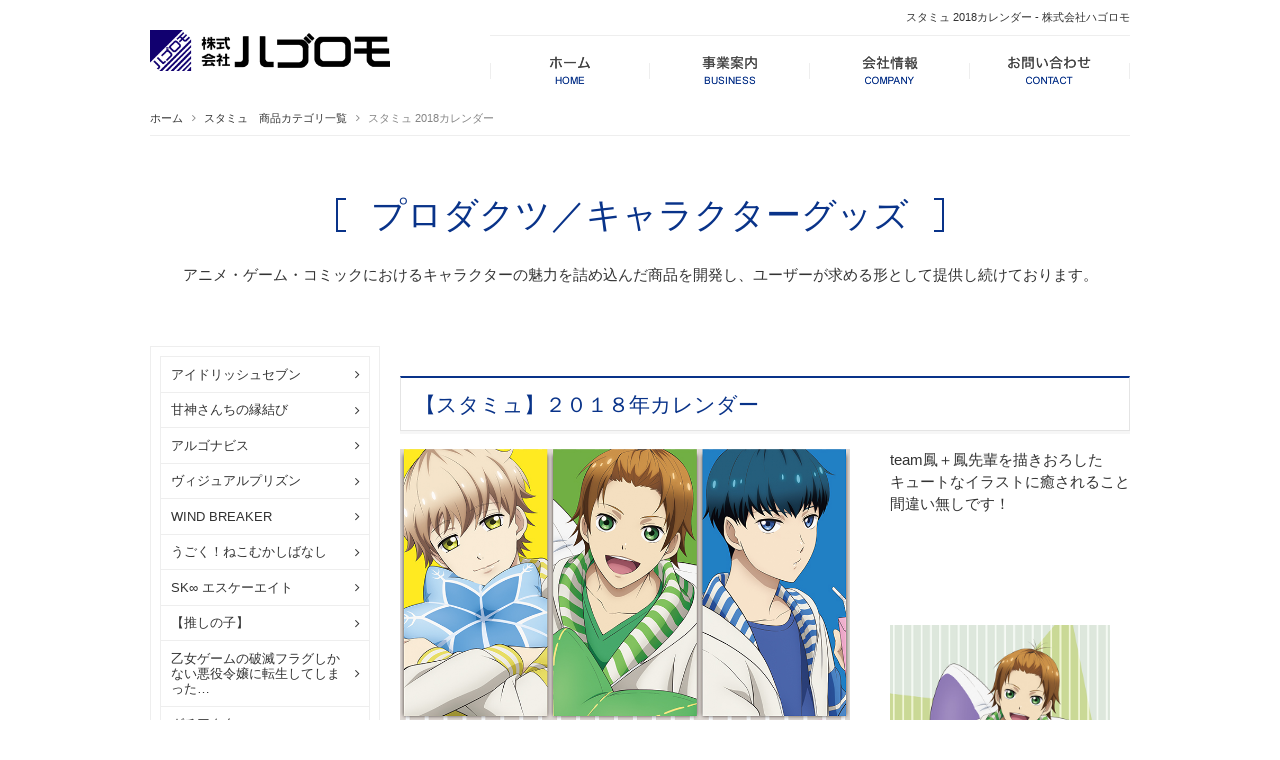

--- FILE ---
content_type: text/html; charset=utf-8
request_url: https://hagoromo.com/productslist-8/440-sutamyu-01.html
body_size: 7127
content:
<!DOCTYPE html PUBLIC "-//W3C//DTD XHTML 1.0 Transitional//EN" "http://www.w3.org/TR/xhtml1/DTD/xhtml1-transitional.dtd">
<html xmlns="http://www.w3.org/1999/xhtml" xml:lang="ja-jp" lang="ja-jp" dir="ltr">
<head>
	<base href="https://hagoromo.com/productslist-8/440-sutamyu-01.html" />
	<meta http-equiv="content-type" content="text/html; charset=utf-8" />
	<meta name="keywords" content="カレンダー出版,株式会社ハゴロモ,東京都千代田区神田,デザインチケット,イベント企画,コンテンツ制作
" />
	<meta property="twitter:card" content="summary_large_image" />
	<meta property="twitter:site" content="@hagocl" />
	<meta property="og:title" content="スタミュ 2018カレンダー | 株式会社ハゴロモ" />
	<meta property="og:type" content="article" />
	<meta property="og:url" content="https://hagoromo.com/productslist-8/440-sutamyu-01.html" />
	<meta property="og:image" content="https://hagoromo.com/" />
	<meta property="og:site_name" content="株式会社ハゴロモ" />
	<meta property="og:description" content="株式会社ハゴロモは店舗サポート、店舗備品カ、レンダー出版、デザインチケット、キャラクターグッズ、イベント企画、物流代行、研修施設の紹介、映像作品の製作など、幅広くお客様のニーズに応える会社として、様々なコンテンツを制作しております。" />
	<meta name="description" content="株式会社ハゴロモは店舗サポート、店舗備品カ、レンダー出版、デザインチケット、キャラクターグッズ、イベント企画、物流代行、研修施設の紹介、映像作品の製作など、幅広くお客様のニーズに応える会社として、様々なコンテンツを制作しております。" />
	<title>スタミュ 2018カレンダー - 株式会社ハゴロモ</title>
	<link href="/templates/business/favicon.ico" rel="shortcut icon" type="image/vnd.microsoft.icon" />
	<link href="/plugins/system/jcemediabox/css/jcemediabox.css?1d12bb5a40100bbd1841bfc0e498ce7b" rel="stylesheet" type="text/css" />
	<link href="/plugins/system/jcemediabox/themes/standard/css/style.css?50fba48f56052a048c5cf30829163e4d" rel="stylesheet" type="text/css" />
	<link href="https://hagoromo.com/modules/mod_jf_mobilemenu/assets/jf_mm.min.css" rel="stylesheet" type="text/css" />
	<style type="text/css">
/* Multithumb 3.7.2 */
 .multithumb {}
.multithumb_blog {}
 .mtGallery {     margin: 5px;     align: center;     float: none;  }
 .mtCapStyle figcaption {     caption-side: bottom;    font-weight: bold;    color: black;      background-color: #ddd;    text-align:center; }@media(max-width:568px){.jf_mm_trigger,#jf_mm_menu{display:block}}
			.jf_mm_trigger{background-color:#093389;color:#ffffff}
			.jf_mm_wrapper .levelHolderClass,.jf_mm_wrapper .jf_mm_inactive{background-color:#093389}
			.jf_mm_wrapper li{background-color:#093389}
			.jf_mm_wrapper li:hover{background-color:#3a5ca1}
			.jf_mm_wrapper .backItemClass{background-color:#093389}
			.jf_mm_wrapper .backItemClass:hover{background-color:#3a5ca1}
			.jf_mm_wrapper li,.jf_mm_wrapper li:last-child,.jf_mm_wrapper .backItemClass{border-color:#083080}
			.jf_mm_wrapper h2{color:#093389}
			.jf_mm_wrapper a,.jf_mm_wrapper a:hover{color:#ffffff}
			.jf_mm_wrapper .ltr,.jf_mm_wrapper .rtl{-webkit-box-shadow:5px 0 5px -5px #202020;-moz-box-shadow:5px 0 5px -5px #202020;box-shadow:5px 0 5px -5px #202020;}
		#jf_mm_menu.jf_hidden{display:none!important}
	</style>
	<script src="/plugins/system/jcemediabox/js/jcemediabox.js?0c56fee23edfcb9fbdfe257623c5280e" type="text/javascript"></script>
	<script src="/media/jui/js/jquery.min.js" type="text/javascript"></script>
	<script src="/media/jui/js/jquery-noconflict.js" type="text/javascript"></script>
	<script src="/media/jui/js/jquery-migrate.min.js" type="text/javascript"></script>
	<script src="/media/jui/js/bootstrap.min.js" type="text/javascript"></script>
	<script src="https://hagoromo.com/modules/mod_jf_mobilemenu/assets/jquery.jf_multilevelpushmenu.min.js" type="text/javascript"></script>
	<script src="https://hagoromo.com/modules/mod_jf_mobilemenu/assets/jf_mm.min.js" type="text/javascript"></script>
	<script type="text/javascript">
JCEMediaBox.init({popup:{width:"70%",height:"",legacy:0,lightbox:0,shadowbox:0,resize:1,icons:1,overlay:1,overlayopacity:0.8,overlaycolor:"#000000",fadespeed:500,scalespeed:500,hideobjects:0,scrolling:"fixed",close:2,labels:{'close':'閉じる','next':'次へ','previous':'前へ','cancel':'キャンセル','numbers':'{$current} / {$total}'},cookie_expiry:"",google_viewer:0},tooltip:{className:"tooltip",opacity:0.8,speed:150,position:"br",offsets:{x: 16, y: 16}},base:"/",imgpath:"plugins/system/jcemediabox/img",theme:"standard",themecustom:"",themepath:"plugins/system/jcemediabox/themes",mediafallback:0,mediaselector:"audio,video"});var jf_mm_icons = [ 
					{itemID:"-"+"435",fa_icon:"fa",img:"",style:""}
					
					
					
					
					
					
					
					
					
					
					
					
					
					
					
					
					
					
					
				];
				jQuery(document).ready(function($){$("#jf_mm_menu").jf_mm_menu()});
			var jf_mm_direction = "ltr";var jf_mm_backBtnTxt = "戻る";!function(n){n(window).load(function(){n("#jf_mm_menu").removeClass("jf_hidden")})}(jQuery);
	</script>

<link rel="canonical" href="https://hagoromo.com/productslist-8/440-sutamyu-01.html" />
<link rel="stylesheet" href="/templates/business/css/normalize.css" type="text/css" media="all" />
<link rel="stylesheet" href="/templates/business/css/template.css?20241205" type="text/css" />
<link rel="stylesheet" href="/templates/business/css/print.css" type="text/css" media="print" />
<link rel="stylesheet" href="/templates/business/css/responsive.css?201809" type="text/css" />
<link rel="stylesheet" href="/templates/business/css/bootstrap.min.css" type="text/css" />
<link rel="stylesheet" href="/templates/business/css/system.css" type="text/css" />
<link rel="stylesheet" href="/templates/business/font-awesome/css/font-awesome.min.css" type="text/css" />
	<script type="text/javascript" src="/templates/business/js/scroll.js"></script>
<script src="https://ajax.googleapis.com/ajax/libs/jquery/1.11.2/jquery.min.js" type="text/javascript"></script>
<script type="text/javascript" src="/templates/business/js/jquery.cookie.js"></script>
<script type="text/javascript" src="/templates/business/js/jquery.mouseover.js"></script>
<script type="text/javascript" src="/templates/business/js/jquery.imgchange.js"></script>
<script type="text/javascript" src="/templates/business/js/jquery.navigationFixed.js"></script>
<script>
//SP→PC
(function(){
var _UA = navigator.userAgent;
if (_UA.indexOf('iPhone') > 0 || _UA.indexOf('iPod') > 0 || _UA.indexOf('Android') > 0) {
document.write('<script type="text/javascript" src="/templates/business/js/swView.js"><\/script>');
}
})();

function year() {  var data = new Date();  var now_year = data.getFullYear();  document.write(now_year);  }
</script>
</head>
<body id="productslist" class="background">
	    	            <div id="outer">           
					<div id="jf_mm_menu" class=""><nav><p><i class="fa fa-times"></i>メニュー</p><ul>
<li class="item-435"><a href="/" ><img src="/images/hagoromo/common/navi_01.png" alt="ホーム" /><span class="image-title">ホーム</span></a><p><i></i><img src="/images/hagoromo/common/navi_01.png" alt="ホーム" /><span class="image-title">ホーム</span></p></li><li class="item-1291 divider deeper parent"><a class="separator "><img src="/images/hagoromo/common/navi_02.png" alt="事業案内" /><span class="image-title">事業案内</span></a><p><i></i><img src="/images/hagoromo/common/navi_02.png" alt="事業案内" /><span class="image-title">事業案内</span></p><ul class="nav-child unstyled small"><li class="item-1381"><a href="https://solution.hagoromo.com/" target="_blank">店舗サポート／備品／商材／</a><p><i></i>店舗サポート／備品／商材／</p></li><li class="item-1298 deeper parent"><a href="/business/calendar.html" >カレンダー出版／制作・製造／流通</a><p><i></i>カレンダー出版／制作・製造／流通</p><ul class="nav-child unstyled small"><li class="item-1347"><a href="/business/calendar/calendar2020.html" >2020年版カレンダー 特設ページ</a><p><i></i>2020年版カレンダー 特設ページ</p></li></ul></li><li class="item-1299 deeper parent"><a href="/business/products.html" >プロダクツ／キャラクターグッズ</a><p><i></i>プロダクツ／キャラクターグッズ</p><ul class="nav-child unstyled small"><li class="item-1395"><a href="/business/products/products-non.html" >プロダクツ／推し活グッズ</a><p><i></i>プロダクツ／推し活グッズ</p></li></ul></li><li class="item-1300"><a href="/business/logistics.html" >レンタルスペース：会議室／研修＆保養施設</a><p><i></i>レンタルスペース：会議室／研修＆保養施設</p></li><li class="item-1328"><a href="/business/item.html" >商品案内</a><p><i></i>商品案内</p></li><li class="item-1393"><a href="/business/item-shoseki.html" >書籍出版</a><p><i></i>書籍出版</p></li></ul></li><li class="item-1292"><a href="/company.html" ><img src="/images/hagoromo/common/navi_03.png" alt="会社情報" /><span class="image-title">会社情報</span></a><p><i></i><img src="/images/hagoromo/common/navi_03.png" alt="会社情報" /><span class="image-title">会社情報</span></p></li><li class="item-1293 divider deeper parent"><a class="separator "><img src="/images/hagoromo/common/navi_04.png" alt="お問い合わせ" /><span class="image-title">お問い合わせ</span></a><p><i></i><img src="/images/hagoromo/common/navi_04.png" alt="お問い合わせ" /><span class="image-title">お問い合わせ</span></p><ul class="nav-child unstyled small"><li class="item-1294"><a href="/contact/form.html" >お問い合わせ</a><p><i></i>お問い合わせ</p></li><li class="item-1295"><a href="/contact/privacy.html" >プライバシーポリシー</a><p><i></i>プライバシーポリシー</p></li></ul></li></ul></nav></div><div class="jf_mm_trigger"><i class="fa fa-bars"></i><p>メニュー</p></div><div class="jf_mm_backout"></div>

	            </div>
	     
<div id="all">
	<div id="wrapper">
	<div id="header-wrap" class="clr">
		<h1 id="h1title">スタミュ 2018カレンダー - 株式会社ハゴロモ</h1>
	    	    <div id="top">
		

<div class="custom sphidden"  >
	<h2 class="logo"><a href="/./"><img src="/images/hagoromo/common/logo.png" alt="楽しさを創る、株式会社ハゴロモのホームぺージ" width="400" height="68" /></a></h2></div>
<ul class="nav menu">
<li class="item-435 default"><a href="/" ><img src="/images/hagoromo/common/navi_01.png" alt="ホーム" /><span class="image-title">ホーム</span></a></li><li class="item-1291 divider deeper parent"><span class="separator "><img src="/images/hagoromo/common/navi_02.png" alt="事業案内" /><span class="image-title">事業案内</span></span>
<ul class="nav-child unstyled small"><li class="item-1381"><a href="https://solution.hagoromo.com/" target="_blank">店舗サポート／備品／商材／</a></li><li class="item-1298 deeper parent"><a href="/business/calendar.html" >カレンダー出版／制作・製造／流通</a><ul class="nav-child unstyled small"><li class="item-1347"><a href="/business/calendar/calendar2020.html" >2020年版カレンダー 特設ページ</a></li></ul></li><li class="item-1299 deeper parent"><a href="/business/products.html" >プロダクツ／キャラクターグッズ</a><ul class="nav-child unstyled small"><li class="item-1395"><a href="/business/products/products-non.html" >プロダクツ／推し活グッズ</a></li></ul></li><li class="item-1300"><a href="/business/logistics.html" >レンタルスペース：会議室／研修＆保養施設</a></li><li class="item-1328"><a href="/business/item.html" >商品案内</a></li><li class="item-1393"><a href="/business/item-shoseki.html" >書籍出版</a></li></ul></li><li class="item-1292"><a href="/company.html" ><img src="/images/hagoromo/common/navi_03.png" alt="会社情報" /><span class="image-title">会社情報</span></a></li><li class="item-1293 divider deeper parent"><span class="separator "><img src="/images/hagoromo/common/navi_04.png" alt="お問い合わせ" /><span class="image-title">お問い合わせ</span></span>
<ul class="nav-child unstyled small"><li class="item-1294"><a href="/contact/form.html" >お問い合わせ</a></li><li class="item-1295"><a href="/contact/privacy.html" >プライバシーポリシー</a></li></ul></li></ul>

		</div>
	    	    <div id="social">
		</div>
	    </div>
	</div>

		       
		 
	      
				            <div id="promo-wrap"><div id="promo" class="container row clr">
	            	<div class="module  col clr">
	    <div class="module-body">
    	<div class="breadcrumbs">
<a href="/" class="pathway">ホーム</a>&nbsp;<i class="fa fa-angle-right"></i>&nbsp;<a href="/productslist-8.html" class="pathway">スタミュ　商品カテゴリ一覧</a>&nbsp;<i class="fa fa-angle-right"></i>&nbsp;スタミュ 2018カレンダー</div>
    </div>
</div>
<div class="module  col clr">
	    <div class="module-body">
    	

<div class="custom"  >
	<div class="page-header">
<h2>プロダクツ／キャラクターグッズ</h2>
</div>
<div class="categoryLead">
<p>アニメ・ゲーム・コミックにおけるキャラクターの魅力を詰め込んだ商品を開発し、ユーザーが求める形として提供し続けております。</p>
</div></div>
    </div>
</div>

	            </div></div>
	        
	        
	<div id="box-wrap" class="container row clr">
		<div id="main-content" class="row span_12">
									                            <div id="leftbar-w" class="col span_3 clr">
	                            	<div id="sidebar">
	                                	<div class="module ">
	    <div class="module-body">
    	

<div class="custom"  >
	<div class="sideNavi">
<ul>
<li><a href="/productslist.html">アイドリッシュセブン</a></li>
<li><a href="/productslist-57.html">甘神さんちの縁結び</a></li>
<li><a href="/productslist-25.html">アルゴナビス</a></li>
<li><a href="/productslist-42.html">ヴィジュアルプリズン</a></li>
<li><a href="/productslist-51.html">WIND BREAKER</a></li>
<li><a href="/productslist-62.html">うごく！ねこむかしばなし</a></li>
<li><a href="/productslist-40.html">SK∞ エスケーエイト</a></li>
<li><a href="/productslist-49.html">【推しの子】</a></li>
<li><a href="/productslist-24.html">乙女ゲームの破滅フラグしかない悪役令嬢に転生してしまった…</a></li>
<li><a href="/productslist-63.html">ガチアクタ</a></li>
<li><a href="/productslist-21.html">ギヴン</a></li>
<li><a href="/productslist-47.html">君には届かない。</a></li>
<li><a href="/productslist-12.html">KING OF PRISM</a></li>
<li><a href="/productslist-44.html">五等分の花嫁</a></li>
<li><a href="/productslist-61.html">最後にひとつだけお願いしてもよろしいでしょうか</a></li>
<li><a href="/productslist-54.html">サイボーグ009</a></li>
<li><a href="/productslist-9.html">最遊記RELOAD BLAST</a></li>
<li><a href="/productslist-59.html">サイレント・ウィッチ<br />沈黙の魔女の隠しごと</a></li>
<li><a href="/productslist-43.html">佐々木と宮野</a></li>
<li><a href="/productslist-35.html">死神坊ちゃんと黒メイド</a></li>
<li><a href="/productslist-36.html">SHAMAN KING</a></li>
<li><a href="/productslist-34.html">灼熱カバディ</a></li>
<li><a href="/productslist-58.html">しゃばけ</a></li>
<li><a href="/productslist-6.html">ジョーカー・ゲーム</a></li>
<li><a href="/productslist-8.html">スタミュ</a></li>
<li><a href="/productslist-55.html">先輩はおとこのこ</a></li>
<li><a href="/productslist-15.html">でんぱアクビ組<br /></a></li>
<li><a href="/productslist-13.html">囚われのパルマ</a></li>
<li><a href="/productslist-33.html">バクテン!!</a></li>
<li><a href="/productslist-31.html">バック・アロウ</a></li>
<li><a href="/productslist-14.html">BANANA FISH</a></li>
<li><a href="/productslist-23.html">Paradox Live</a></li>
<li><a href="/productslist-28.html">半妖の夜叉姫</a></li>
<li><a href="/productslist-32.html">美少年探偵団</a></li>
<li><a href="/productslist-29.html">Fate/Grand Order -神聖円卓領域キャメロット-</a></li>
<li><a href="/productslist-38.html">Fate/Grand Order –終局特異点 冠位時間神殿ソロモン-</a></li>
<li><a href="/productslist-22.html">Fate/Grand Order -絶対魔獣戦線バビロニア-</a></li>
<li><a href="/productslist-37.html">Fate/stay night [Heaven's Feel]</a></li>
<li><a href="/productslist-26.html">富豪刑事 Balance:UNLIMITED</a></li>
<li><a href="/productslist-56.html">ブルーロック</a></li>
<li><a href="/productslist-41.html">ヘタリア World★Stars</a></li>
<li><a href="/productslist-10.html">ボールルームへようこそ</a></li>
<li><a href="/productslist-48.html">マッシュル-MASHLE-</a></li>
<li><a href="/productslist-30.html">魔法科高校の劣等生 来訪者編</a></li>
<li><a href="/productslist-11.html">魔法使いの嫁</a></li>
<li><a href="/productslist-46.html">みなと商事コインランドリー</a></li>
<li><a href="/productslist-64.html">迷宮のしおり</a></li>
<li><a href="/productslist-52.html">モノノ怪</a></li>
<li><a href="/productslist-2.html">ユーリ!!!on ICE</a></li>
<li><a href="/productslist-19.html">ロード・エルメロイⅡ世の事件簿 -魔眼蒐集列車 Grace note-</a></li>
<li><a href="/productslist-7.html">夢王国と眠れる100人の王子様</a></li>
<li><a href="/productslist-17.html">And morEシリーズ</a></li>
<li><a href="/productslist-18.html">ノンキャラグッズ</a></li>
<li><a href="/productslist-60.html">2026年カレンダー</a></li>
<li><a href="/productslist-53.html">2025年カレンダー</a></li>
<li><a href="/productslist-50.html">2024年カレンダー</a></li>
<li><a href="/productslist-45.html">2023年カレンダー</a></li>
<li><a href="/productslist-39.html">2022年カレンダー</a></li>
<li><a href="/productslist-27.html">2021年カレンダー</a></li>
<li><a href="/productslist-20.html">2020年カレンダー</a></li>
<li><a href="/productslist-5.html">2019年カレンダー</a></li>
<li><a href="/productslist-3.html">2018年カレンダー</a></li>
<li><a href="/business/products/products-non.html">推し活グッズ</a></li>
<!--　<li><a href="/productslist-3.html">2018年カレンダー</a></li> --></ul>
</div></div>
    </div>
</div>
<div class="module ">
	    <div class="module-body">
    	

<div class="custom"  >
	<div class="twitter"><a href="https://x.com/hagocl" class="twitter-timeline" data-height="600" data-width="230"> @hagoclによるツイート </a></div>
<script src="//platform.twitter.com/widgets.js" async="" type="text/javascript" charset="utf-8"></script></div>
    </div>
</div>

	                            	</div>
	                            </div>
	                            	                                <div id="post" class="col span_9 clr">
	                                    <div id="comp-wrap">
	         

	                                        <div id="system-message-container">
	</div>

	                                        <div class="item-page">

<h2 class="componentheading">スタミュ　商品カテゴリ一覧</h2>



        




	        


<div class="categoryDetail"><!-- inner -->
<div class="inner clearfix">
<h3 class="kiji-midashi">【スタミュ】２０１８年カレンダー</h3>
<p class="img450 img-left"><img src="/images/hagoromo/business/products/calendar_2018/sutamyu_CL2018top.jpg"       data-popupalt-original-   width="450" height="615"    alt="sutamyu CL2018top" title="ユーリ!!! on ICE　まふもふクッションカバー（勝生勇利）"       /></p>
<p><span style="font-size: 18px;"></span><span style="font-size: 18px;"></span>team鳳＋鳳先輩を描きおろした<br />キュートなイラストに癒されること間違い無しです！</p>
<p>&nbsp;</p>
<p>&nbsp;<br /><br /><br /><br /></p>
<p><img src="/images/hagoromo/business/products/calendar_2018/sutamyu_CL2018hoshitani.jpg"        width="220" height="311"    alt="sutamyu CL2018hoshitani"        /></p>
</div>
<p>&nbsp;</p>
<p>販売価格：￥1,600(税込￥1,760)</p>
<p>サイズ：A2・7枚</p>
<p>発売日：10月28日（土）</p>
<p><a href="https://store.shopping.yahoo.co.jp/calenavi/18cl0034.html">https://store.shopping.yahoo.co.jp/calenavi/18cl0034.html</a></p>
<p>&nbsp;</p>
<hr />Ⓒひなた凛／スタミュ製作委員会
<p class="historyBack"><a href="#" onclick="history.back();"><span>前のページに戻る</span></a></p>
</div>
						    

	

</div>
	         

	                                    </div>
	                                </div>
										</div>
	</div>
	<div id="footer-wrap">
			            <div id="footer" class="container row clr">
	            	<div class="module  col clr">
	    <div class="module-body">
    	

<div class="custom"  >
	<ul class="footerLink">
<li><a href="/./">ホーム</a></li>
<li><a href="https://solution.hagoromo.com/">店舗サポート／備品／商材</a></li>
<li><a href="/business/calendar.html">カレンダー出版／制作・製造／流通</a></li>
<li><a href="/business/products.html">プロダクツ／キャラクターグッズ</a></li>
<li><a href="/business/item.html">商品案内</a></li>
<li><a href="/business/logistics.html">レンタルスペース 会議室/研修&amp;保養施設</a></li>
<li><a href="/company.html">会社情報</a></li>
<li><a href="/contact/form.html">お問い合わせ</a></li>
</ul></div>
    </div>
</div>

	            </div>
	    	    	            <div class="copyright container row clr">
	                

<div class="custom"  >
	<p>Copyright ©
<script type="text/javascript" language="JavaScript">year();</script>
株式会社ハゴロモ All Rights Reserved. - [<a href="/login.html">login</a>]</p>
<p>東京都公安委員会 第301022416341号 株式会社ハゴロモ</p></div>

	            </div>
	    	</div>
	</div>
	     

<script type="text/javascript">

  var _gaq = _gaq || [];
  _gaq.push(['_setAccount', 'UA-27468085-1']);
  _gaq.push(['_trackPageview']);

  (function() {
    var ga = document.createElement('script'); ga.type = 'text/javascript'; ga.async = true;
    ga.src = ('https:' == document.location.protocol ? 'https://ssl' : 'http://www') + '.google-analytics.com/ga.js';
    var s = document.getElementsByTagName('script')[0]; s.parentNode.insertBefore(ga, s);
  })();

</script>

<!-- Piwik -->
<script type="text/javascript">
  var _paq = _paq || [];
  /* tracker methods like "setCustomDimension" should be called before "trackPageView" */
  _paq.push(['trackPageView']);
  _paq.push(['enableLinkTracking']);
  (function() {
    var u="//artflair.org/piwik7/";
    _paq.push(['setTrackerUrl', u+'piwik.php']);
    _paq.push(['setSiteId', '35']);
    var d=document, g=d.createElement('script'), s=d.getElementsByTagName('script')[0];
    g.type='text/javascript'; g.async=true; g.defer=true; g.src=u+'piwik.js'; s.parentNode.insertBefore(g,s);
  })();
</script>
<!-- End Piwik Code -->

</body>
</html>

--- FILE ---
content_type: text/css
request_url: https://hagoromo.com/templates/business/css/template.css?20241205
body_size: 15493
content:
/* ↓最大480px タブレット・スマホ*/
@media screen and (max-width: 480px) {
body#tinymce,
body#tinymce p,
body#tinymce td{ //font-size:18px;}
.mobileSkin iframe {-webkit-overflow-scrolling: touch; overflow-x:auto;}
iframe#jform_articletext_ifr{overflow: auto;}
#jform_articletext_tbl{max-height: 200px !important;}
}
/* ↑最大480px タブレット・スマホ*/

@media screen and (min-width: 480px) {}

@import url(https://fonts.googleapis.com/css?family=Lato:400,700);
@import url(https://fonts.googleapis.com/earlyaccess/notosansjp.css);

@font-face {
font-family: 'phone';
src: url(../font/ufonts.com_dinmittelschriftstd-1-opentype.woff);
}

#content-bottom { clear: both;}
.imgChange{}

@media screen and (min-width: 480px) {
/*=============================================================
	コンテンツ
=============================================================*/

/* 見出し */
.page-header{ text-align:center; padding:2.0em 0; margin-top:2.0em;}
h2.componentheading{ text-align:center; padding:2.0em 0; margin-top:1.7em;}
h2.componentheading,
.page-header h2{ font-size:3.5rem; line-height:1.1; color:#093389; text-align:center; padding: 0 1.0em; position:relative; z-index:11; display:inline-block;}
h2.componentheading:before,
.page-header h2:before{ content:""; width:10px; height:34px; position:absolute; top:50%; transform:translateY(-50%); left:0px; background:url(../../../images/hagoromo/common/pageHeader_before.png); background-size:contain;}
h2.componentheading:after,
.page-header h2:after{ content:""; width:10px; height:34px; position:absolute; top:50%; transform:translateY(-50%); right:0px; background:url(../../../images/hagoromo/common/pageHeader_after.png); background-size:contain;}

.item-page-title,
.kiji-midashi { border: solid 1px #E4E4E4; border-top: solid 2px #093389; font-size:2.1rem; line-height:1.2; color:#093389; padding: 0.65em; box-shadow: 0px 3px #F6F6F6; margin-bottom:18px;}
.kiji-midashi-2 { font-size:2.1rem; line-height:1.2; color:#093389; font-weight:600; margin: 1.75em 0 15px; border-bottom: solid 1px rgba(9,51,137,0.1); padding-bottom:0.5em;}
.kiji-midashi-3 { margin:2.0em 0 15px; background:rgba(238,238,238,0.6); font-size:1.7rem; line-height:1.2; padding:0.5em; border: solid 1px rgba(238,238,238,1); font-weight:600; border-left: solid 2px #B5C1DB;}

h3.heading{ text-align:center; margin-bottom:1.5em; position:relative;}
h3.heading:before{ content:""; width:100%; height:1px; background:#EEE; position:absolute; top:50%; left:0px; z-index:10;}
h3.heading span{ display:inline-block; font-size:3.5rem; line-height:1.1; font-weight:600; background:#FFF; padding: 0 1.0em; position:relative; z-index:11;}

/* promo and fotter */
#promo-wrap{ width:100%; min-width:980px; margin: 0px auto;}
#promo{ width:100%; min-width:980px; margin: 0px auto;}
#promo .col{ margin: 0px;}
.middlePromo{ width:100%; min-width:980px; margin: 0px auto; background:url(../../../images/hagoromo/common/middlePromo.jpg) repeat center top; padding:50px 0;}
.middlePromo h2{ font-size:3.5rem; line-height:1.1; width:980px; margin: 0px auto; text-align:center;}
.middlePromo h2 span{ font-size:1.3rem; display:block; text-align:center; margin-top:0.25em; color:#093389;}

/* navigation fixed */
.fixed { box-shadow: 0 5px 5px rgba(0,0,0,0.05);}

/* content outer */
.boxWrapper{ width:100%; min-width:980px; margin: 0px auto; padding:60px 0;}
.boxWrapper .boxInner{ width:980px; margin: 0px auto;}
.boxWrapper.clr{ background:#F5F9FC;}
.boxWrapper.bdt{ border-top: solid 1px #EEE;}
.boxWrapper.clr h3.heading span{ background:#F5F9FC;}
.boxWrapper.clr h3.heading:before{ background:#EDF0F3;}

/* category lead */
.categoryLead{ margin: 0 0 60px 0;}
.categoryLead p{ text-align:center;}

/* image resize */
.img300{ width:300px; margin-bottom:1.0em;}
.img450{ width:450px; margin-bottom:1.0em;}
.imgFit{ margin-bottom:1.0em;}
.imgFit img,
.img300 img,
.img450 img{ width:100%; height:auto;}
.imgBrd{ border: solid 5px rgba(204,204,204,0.3);}

/* column */
.column02{ letter-spacing:-0.4em;}
.column02 .inner,
.column02 li{ width:47.5%; display:inline-block; vertical-align:top; letter-spacing:0; margin:15px 5% 15px 0;}
.column02 .inner:nth-child(2n),
.column02 li:nth-child(2n){ margin-right:0px;}

.column03{ letter-spacing:-0.4em;}
.column03 .inner,
.column03 li{ width:30%; display:inline-block; vertical-align:top; letter-spacing:0; margin:15px 5% 15px 0;}
.column03 .inner:nth-child(3n),
.column03 li:nth-child(3n){ margin-right:0px;}

/* list */
.styleList{}
.styleList li{ line-height:1.3; padding:0.5em 0 0.5em 1.25em; position:relative;}
.styleList li:before{ content: "\f192"; font-family: FontAwesome; position:absolute; top:0.5em; left:0px; color:#3CB389;}

#post .container { zoom:1;}
#post .container:after{ content: ""; display: block; clear: both;}
.clearfloat { clear: both; height: 0; font-size: 1px; line-height: 0px;}

/* トップページ
-------------------------------------------------------------*/
.homePromo{ width:100%; min-width:980px; margin: 0px auto; padding: 20px 0 70px; background:url(../../../images/hagoromo/home/promo_bg.png) no-repeat center bottom; background-size:100%;}
.homePromo h2{ width:980px; margin: 0px auto;}

.homeBlock{ width:980px; margin: 0px auto; padding: 50px 0;}
.homeBlock h3{ text-align:center; position:relative; z-index:5;}
.homeBlock h3:after{ content:""; width:100%; height:1px; background:#EEEEEE; position:absolute; top:50%; left:0px; z-index:5;}
.homeBlock h3 span{ display:inline-block; font-size:2.5rem; line-height:1.1; font-family:"phone"; color:#073387; padding: 0 0.5em; background:#FFF; position:relative; z-index:6;}
.homeBlock .homeColumn{ letter-spacing:-0.4em;}
.homeBlock .homeColumn li{ display:inline-block; vertical-align:top; letter-spacing:0; width:310px; margin: 40px 25px 0 0;}
.homeBlock .homeColumn li:nth-child(3n){ margin-right:0px;}
.homeBlock .homeColumn li p{ line-height:1.3; margin-top:1.0em;}

.homeBlock02{ width:980px; margin: 0px auto; padding: 50px 0 100px;}
.homeBlock02 h3{ text-align:center; position:relative; z-index:5;}
.homeBlock02 h3:after{ content:""; width:100%; height:1px; background:#EEEEEE; position:absolute; top:50%; left:0px; z-index:5;}
.homeBlock02 h3 span{ display:inline-block; font-size:2.5rem; line-height:1.1; font-family:"phone"; color:#073387; padding: 0 0.5em; background:#FFF; position:relative; z-index:6;}
.homeBlock02 h4{ font-weight: 600; border-bottom: dotted 1px #EEE; padding: 0.5em 0; color: #093389; margin: 30px 0 15px;}
.homeBlock02 h4 span{ font-weight: normal; padding-right: 1.0em;}

/* 店舗サポート／備品／商材
-------------------------------------------------------------*/
body#kaigisitu #box-wrap{ width:980px; margin: 0px auto;}
body#kaigisitu .item-separator { margin-bottom: 60px;}
body#kaigisitu #footer-wrap{ margin-top:25px;}

/* 店舗サポート／備品／商材
-------------------------------------------------------------*/
body#commodity #box-wrap{ width:980px; margin: 0px auto;}
body#commodity .item-separator { margin-bottom: 60px;}
body#commodity #footer-wrap{ margin-top:25px;}

.businessPromo{ width:980px; height:300px; margin: 0px auto 60px; position:relative; background:url(../../../images/hagoromo/business/commodity_promo.png) no-repeat center center;}
.businessPromo p{ position:absolute; bottom:0px; left:0px; width:100%; background:rgba(255,255,255,0.85); padding:1.5em;}
.businessPromo p span{ display:block; text-align:center; color:#083388; font-size:1.7rem; line-height:1.4; font-weight:600;}

.commodityList a img{ opacity:1.0; transition: all 0.2s ease 0s;}
.commodityList a:hover img{ opacity:0.6;}

.businessList{}
.businessList .number{ border-bottom: dotted 1px #E4E4E4; padding-bottom:0.5em; margin-bottom:1.0em;}
.businessList .number:before{ content:"品番"; color:#3CB389; padding-right:1.0em;}
.businessList .imgFit{ border: solid 3px #F6F6F6;}

.displayCategory{ margin-bottom:60px;}
.displayCategory ul{ letter-spacing:-0.4em; border: solid 1px #EEE; border-style: solid none none solid;}
.displayCategory ul li{ width:33.333333%; display:inline-block; vertical-align:top; letter-spacing:0; border: solid 1px #EEE; border-style: none solid solid none; padding:1.0em;}
.displayCategory ul li img{ width:100%; height:auto;}

body#disc .page-header,
body#opp .page-header,
body#security .page-header,
body#plastic .page-header,
body#display .page-header,
body#japanese .page-header{ margin-bottom:30px;}
body#disc .kiji-midashi,
body#opp .kiji-midashi,
body#security .kiji-midashi,
body#plastic .kiji-midashi,
body#display .kiji-midashi,
body#japanese .kiji-midashi{ font-size:1.7rem;}
body#disc #box-wrap,
body#opp #box-wrap,
body#security #box-wrap,
body#plastic #box-wrap,
body#display #box-wrap,
body#japanese #box-wrap{ width:980px; margin: 0px auto;}
body#disc .item-separator,
body#opp .item-separator,
body#security .item-separator,
body#plastic .item-separator,
body#display .item-separator,
body#japanese .item-separator { margin-bottom: 60px;}
body#disc #footer-wrap,
body#opp #footer-wrap,
body#security #footer-wrap,
body#plastic #footer-wrap,
body#display #footer-wrap,
body#japanese #footer-wrap{ margin-top:25px;}


/* イベント／企画
-------------------------------------------------------------*/
body#event #box-wrap{ width:980px; margin: 0px auto;}
body#event .item-separator { margin-bottom: 60px;}
body#event #footer-wrap{ margin-top:25px;}

.eventList a img{ opacity:1.0; transition: all 0.2s ease 0s;}
.eventList a:hover img{ opacity:0.6;}

/* イベント企画の実績
-------------------------------------------------------------*/
body#works #box-wrap{ width:980px; margin: 0px auto;}
body#works .item-separator { margin-bottom: 60px;}
body#works #footer-wrap{ margin-top:25px;}
body#works .page-header{ margin-bottom:30px;}
body#goods #box-wrap{ width:980px; margin: 0px auto;}
body#goods .item-separator { margin-bottom: 60px;}
body#goods #footer-wrap{ margin-top:25px;}
body#goods .page-header{ margin-bottom:30px;}

.blog table{ width:100%;}
.blog table td{ padding:em; vertical-align:top;}
.blog table td img{ width:100%; height:auto;}

/* カレンダー出版／制作・製造／流通
-------------------------------------------------------------*/
.linkBnr{ margin-top:30px; text-align:center;}
.linkBnr a img{ opacity:1.0; transition: all 0.2s ease 0s;}
.linkBnr a:hover img{ opacity: 0.6;}

.calendarColumn{ letter-spacing:-0.4em; margin-top:45px;}
.calendarColumn > li{ width:30%; display:inline-block; vertical-align:top; letter-spacing:0; margin:15px 5% 15px 0;}
.calendarColumn > li:nth-child(3n){ margin-right:0px;}
.calendarColumn li ul{ letter-spacing:-0.4em;}
.calendarColumn li ul li{ width:47.5%; display:inline-block; vertical-align:top; letter-spacing:0; margin: 0 5% 0 0;}
.calendarColumn li ul li:nth-child(2n){ margin-right:0px;}
.calendarColumn li ul li img{ width:100%; height:auto;}
.calendarColumn h4{ text-align:center; font-weight:600; line-height:1.1; padding:0.5em 0; margin-bottom:15px; color:rgba(51,51,51,0.6); border: solid 1px; border-radius:5px;}
.calendarColumn h4.clr01{ background:#F9EBF0; border-color:#F4D6E1;}
.calendarColumn h4.clr02{ background:#FFFDCD; border-color:#FEFA9C;}
.calendarColumn h4.clr03{ background:#F6F6F6; border-color:#EEE;}
.calendarColumn h4.clr04{ background:#FCEFCE; border-color:#FADE9E;}
.calendarColumn h4.clr05{ background:#FFDFBF; border-color:#FFBF7F;}
.calendarColumn h4.clr06{ background:#E0E2C2; border-color:#C1C586;}
.calendarColumn h4.clr07{ background:#E8E1F2; border-color:#D2C3E6;}
.calendarColumn h4.clr08{ background:#E1F3D4; border-color:#C3E6A9;}

.calendarList{ margin-top:45px;}
.calendarList h4{ border-bottom: solid 1px #EEE; height:4.0em; margin-bottom:15px; position:relative;}
.calendarList h4:before{ content:""; width:10%; height:1px; background:#093389; position:absolute; bottom:-1px; left:50%; margin-left:-5%;}
.calendarList h4 span{ color:#093389; font-size:1.9rem; line-height:1.2; display:block; text-align:center; position:absolute; top:50%; left:0px; transform:translateY(-50%); width:100%;}

.distributionList{ margin-top:60px; letter-spacing:-0.4em;}
.distributionList li{ display:inline-block; vertical-align:top; letter-spacing:0; margin: 0 5% 0 0;}
.distributionList li:nth-child(1){ width:35%;}
.distributionList li:nth-child(2){ width:35%;}
.distributionList li:nth-child(3){ width:20%; margin-right:0px;}
.distributionList li img{ width:100%; height:auto;}
.distributionList li .kiji-midashi-2{ margin-top:0px; font-size:1.7rem;}

/* プロダクツ／キャラクターグッズ
-------------------------------------------------------------*/
body#products #box-wrap{ width:980px; margin: 0px auto;}
body#products .item-separator { margin-bottom: 60px;}
body#products #footer-wrap{ margin-top:25px;}

body#productslist .blog .page-header{ text-align:center; padding: 0 0 2.0em 0; margin-top:0px !important;}
body#productslist .blog .page-header h2:before,
body#productslist .blog .page-header h2:after{ content: ""; background: none;}
body#productslist .blog .page-header h2{ font-size:2.5rem; line-height:1.1; color:#093389; text-align:center; padding: 0 0.5em; position:relative; z-index:11; display:inline-block; background: linear-gradient(transparent 70%, #E2EDF6 70%);}

.productstList{}
.productstList h3{ border-bottom: solid 1px #EEE; height:4.0em; margin-bottom:15px; position:relative;}
.productstList h3:before{ content:""; width:10%; height:1px; background:#093389; position:absolute; bottom:-1px; left:50%; margin-left:-5%;}
.productstList h3 span{ color:#093389; font-size:1.9rem; line-height:1.2; display:block; text-align:center; position:absolute; top:50%; left:0px; transform:translateY(-50%); width:100%;}
.productstList a img{ opacity:1.0; transition: all 0.2s ease 0s;}
.productstList a:hover img{ opacity:0.6;}

.cat-children{ display: none;}

/* 商品カテゴリ一覧
-------------------------------------------------------------*/
body#productslist #box-wrap{ width:980px; margin: 0px auto;}
body#productslist .item-separator { margin-bottom: 60px;}
body#productslist #footer-wrap{ margin-top:25px;}
body#productslist h2.componentheading{ display: none;}
body#productslist .item-page{ text-align:center;}
body#productslist .item-page-title{ font-size:3.5rem; line-height:1.1; color:#093389; text-align:center; padding: 0 1.0em; position:relative; z-index:11; display:inline-block; border: none; box-shadow: none; margin-top:1.7em;}
body#productslist .item-page-title:before{ content:""; width:10px; height:34px; position:absolute; top:50%; transform:translateY(-50%); left:0px; background:url(../../../images/hagoromo/common/pageHeader_before.png); background-size:contain;}
body#productslist .item-page-title:after{ content:""; width:10px; height:34px; position:absolute; top:50%; transform:translateY(-50%); right:0px; background:url(../../../images/hagoromo/common/pageHeader_after.png); background-size:contain;}

.categoryList a img{ opacity:1.0; transition: all 0.2s ease 0s;}
.categoryList a:hover img{ opacity:0.6;}
.categoryDetail{ margin: 30px 0 60px 0;}
.categoryDetail .column02,
.categoryDetail .column03{ margin-top:60px;}
.categoryDetail .historyBack{ margin-top:2.0em; text-align:center;}
.categoryDetail .historyBack a{ display: inline-block; padding: 1.0em 3.0em; line-height:1.1; border: solid 1px #E4E4E4; color:#333; text-decoration: none;}
.categoryDetail .historyBack a span:before{ content: "\f104"; font-family: FontAwesome; padding-right:0.5em;}
.categoryDetail .historyBack a:hover{ background:#D94A46; border-color:#D94A46; color:#FFF;}

/* 新商品
-------------------------------------------------------------*/
body#newitem #box-wrap{ width:980px; margin: 0px auto;}
body#newitem .item-separator { margin-bottom: 30px;}
body#newitem #footer-wrap{ margin-top:25px;}
body#newitem .category-desc{ margin-bottom: 2.0em;}

body#newitem .blog .page-header{ text-align:center; padding: 0 0 1.0em 0; margin-top:0px !important;}
body#newitem .blog .page-header h2:before,
body#newitem .blog .page-header h2:after{ content: ""; background: none;}
body#newitem .blog .page-header h2{ font-size:2.5rem; line-height:1.1; color:#093389; text-align:center; padding: 0 0.5em; position:relative; z-index:11; display:inline-block; background: linear-gradient(transparent 70%, #E2EDF6 70%);}

body#item #box-wrap{ width:980px; margin: 0px auto;}
body#item .item-separator { margin-bottom: 30px;}
body#item #footer-wrap{ margin-top:25px;}
body#item .category-desc{ margin-bottom: 2.0em;}

body#item .blog .page-header{ text-align:center; padding: 0 0 1.0em 0; margin-top:0px !important;}
body#item .blog .page-header h2:before,
body#item .blog .page-header h2:after{ content: ""; background: none;}
body#item .blog .page-header h2{ font-size:2.5rem; line-height:1.1; color:#093389; text-align:center; padding: 0 0.5em; position:relative; z-index:11; display:inline-block; background: linear-gradient(transparent 70%, #E2EDF6 70%);}


/* 一覧 */
.itemtList{ border: solid 1px #EEE; box-shadow: 0px 3px 0px #F9F9F9;}
.itemtList .image{ border-bottom: solid 1px #EEE;}
.itemtList .image img{ width: 100%; height: auto;}
.itemtList .image a{ opacity: 1.0; transition: all 0.2s ease 0s;}
.itemtList .image a:hover{ opacity: 0.6;}
.itemtList h4{ background: #093389; color: #FFF; font-size: 1.7rem; line-height: 1.1; text-align: center; font-weight: 600; padding: 0.75em 0.5em; font-family: "ヒラギノ角ゴ Pro W3", Hiragino Kaku Gothic Pro," メイリオ", Meiryo, Osaka," ＭＳ Ｐゴシック", MS PGothic," sans-serif";}

/* 詳細 */
.floatInner{ width: 55%;}
body#newitem .item-page{ text-align: center;}
body#newitem .item-page h2.componentheading{ text-align:center; padding: 0 0 1.0em 0; margin-top:0px !important;}
body#newitem .item-page h2.componentheading:before,
body#newitem .item-page h2.componentheading:after{ content: ""; background: none;}
body#newitem .item-page h2.componentheading{ font-size:2.5rem; line-height:1.1; color:#093389; text-align:center; padding: 0 0.5em; position:relative; z-index:11; display:inline-block; background: linear-gradient(transparent 70%, #E2EDF6 70%);}

.gallery{}
.gallery div.sigProGalleriaWhiteContainer{ margin: 2.0em 0; padding: 5px; background: #F6F6F6;}
.gallery p.sigProGalleriaWhiteTargetTitle{ display: none;}
.gallery ul.sigProGalleriaWhite{ letter-spacing: -0.4em;}
.gallery ul.sigProGalleriaWhite li.sigProThumb{ float: none; display: inline-block; vertical-align: top; letter-spacing: 0; margin: 0 5px 5px 0;}
.gallery ul.sigProGalleriaWhite li.sigProThumb:nth-child(5n){ margin-right: 0px;}
.gallery ul.sigProGalleriaWhite li.sigProThumb a.sigProLink:hover span.sigProCaption{ display: none;}

.price{ font-size: 2.5rem; text-align: right; position: relative; padding-bottom: 0.5em; border-bottom: solid 1px #EEE; font-weight: 600;}
.price span{ font-size: 1.3rem; line-height: 1.1; position: absolute; bottom: 1.0em; left: 0; font-weight: normal;}
.price em{ font-style: normal; display: inline-block; font-weight: normal; font-size: 1.3rem; line-height: 1.1;}

.variation{ margin-top: 1.5em; background: #F5F9FC; border: solid 1px #E2EDF6; border-radius: 5px; padding: 1.0em;}
.variation h4{ color: #093389; font-family: "ヒラギノ角ゴ Pro W3", Hiragino Kaku Gothic Pro," メイリオ", Meiryo, Osaka," ＭＳ Ｐゴシック", MS PGothic," sans-serif"; font-weight: 600; padding-bottom: 0.5em; margin-bottom: 0.5em; border-bottom: solid 1px #E2EDF6;}
.variation ul li{ width: 100%; margin: 0px;}
.cartBtn { margin-top: 1.5em;}
.cartBtn a{ display: block; font-family: "ヒラギノ角ゴ Pro W3", Hiragino Kaku Gothic Pro," メイリオ", Meiryo, Osaka," ＭＳ Ｐゴシック", MS PGothic," sans-serif"; font-size: 1.7rem; line-height: 1.1; font-weight: 600; color: #FFF; background: #D94A46; border: solid 2px rgba(255,255,255,0.3); border-radius: 5px; padding: 0.75em 0; text-align: center; text-decoration: none;}
.cartBtn a span{ display: inline-block; padding-left: 1.2em; position: relative;}
.cartBtn a span:before{ content: "\f07a"; font-family: FontAwesome; font-weight: normal; position: absolute; top: 50%; left: 0px; transform: translateY(-50%);}
.cartBtn a:hover{ background: #FFF; color: #D94A46; border-color: #D94A46;}

.newitemLink{ text-align: center; margin: 2.0em 3.0em; letter-spacing: -0.4em;}
.newitemLink li{ width: 40%; display: inline-block; vertical-align: top; letter-spacing: 0; margin: 0 2%;}
.newitemLink li a{ display: block; padding: 1.0em 0; line-height:1.1; border: solid 1px #E4E4E4; color:#333; text-decoration: none; position: relative; text-align: center;}
.newitemLink li:nth-child(1) a:after{ content: "\f100"; font-family: FontAwesome; position: absolute; top: 50%; left: 1.0em; transform: translateY(-50%);}
.newitemLink li:nth-child(2) a:after{ content: "\f101"; font-family: FontAwesome; position: absolute; top: 50%; right: 1.0em; transform: translateY(-50%);}
.newitemLink li a:hover{ background:#D94A46; border-color:#D94A46; color:#FFF;}

/* コンテンツ／映像作品
-------------------------------------------------------------*/
body#content #box-wrap{ width:980px; margin: 0px auto;}
body#content .item-separator { margin-bottom: 60px;}
body#content #footer-wrap{ margin-top:25px;}

.productList{ letter-spacing:-0.4em;}
.productList .image{ width:160px; display:inline-block; vertical-align:top; letter-spacing:0;}
.productList .image img{ width:100%; height:auto;}
.productList .inner{ width:300px; display:inline-block; vertical-align:top; letter-spacing:0; margin-left:20px;}
.productList .inner h3{ font-size:2.1rem; line-height:1.1; color:#093389; padding: 0.5em 0; border-bottom: solid 1px #E4E4E4; position:relative; margin-bottom:15px;}
.productList .inner h3:before{ content:""; width:10%; height:1px; background:#093389; position:absolute; bottom:-1px; left:0px;}
.productList .inner p.blankLink{ margin-top:1.0em;}
.productList .inner p.blankLink a{ display: inline-block; padding: 0.5em 2.0em; line-height:1.1; border: solid 1px #E4E4E4; color:#333; text-decoration: none;}
.productList .inner p.blankLink a span:after{ content: "\f08e"; font-family: FontAwesome; padding-left:0.5em;}
.productList .inner p.blankLink a:hover{ background:#D94A46; border-color:#D94A46; color:#FFF;}

/* 会社概要
-------------------------------------------------------------*/
.anchorLink{ width:980px; margin: 0px auto; padding-top:50px;}
.anchorLink ul{ text-align:center; letter-spacing:-0.4em;}
.anchorLink ul li{ width:20%; display:inline-block; vertical-align:top; letter-spacing:0;}
.anchorLink ul li:first-child{ border-left: solid 1px #E4E4E4;}
.anchorLink ul li a{ display:block; color:rgba(51,51,51,1); text-decoration: none; padding: 1.0em 2.0em; text-align:center; border: solid 1px #E4E4E4; border-style: solid solid solid none; position:relative;}
.anchorLink ul li a:after{ content: "\f107"; font-family: FontAwesome; position:absolute; top:70%; left:50%; transform:translateX(-50%) translateY(-25%);}
.anchorLink ul li a:hover{ background:#F6F6F6; color:rgba(51,51,51,0.7);}

a#anc01,
a#anc02,
a#anc03,
a#anc04{ margin-top:-101px; padding-top:101px;}

.outlineTable{ width:100%;}
.outlineTable tr:nth-child(even){ background:#F6F6F6;}
.outlineTable th{ width:20%; padding:1.5em; line-height:1.3; vertical-align:top;}
.outlineTable td{ width:80%; padding:1.5em; line-height:1.3; vertical-align:top;}

.officeTable{ width:100%;}
.officeTable tr{ border-bottom: solid 1px #EDF0F3;}
.officeTable th{ width:32%; padding:1.5em; line-height:1.3; vertical-align: middle; background:#F1F5F8; font-weight:600;}
.officeTable td{ width:58%; padding:1.5em; line-height:1.3; vertical-align: middle;}

.googlemap{ border: solid 5px #F9F9F9; margin-bottom:1.0em;}
.googlemap iframe{ width: 100%;}

/* お問い合わせ
-------------------------------------------------------------*/
.contactPhone{ margin-top:1.0em; text-align:center;}
.contactPhone a{ display: inline-block; font-family:"phone"; font-size:5.0rem; line-height:1.1; color:rgba(9,51,137,1); text-decoration: none; position:relative; padding-left:1.25em;}
.contactPhone a:hover{ color:rgba(9,51,137,0.6);}
.contactPhone a:before{ content:""; width:58px; height:45px; background: url(../../../images/hagoromo/common/phone_icon.png); background-size:contain; position:absolute; top:50%; left:0px; transform:translateY(-50%);}

.policy{ border: dotted 1px #E4E4E4; padding:1.0em; margin-top:1.0em; background:#F9F9F9;}
.policy h4{ text-align:center; font-size:1.3rem;}
.policy p{ font-size:1.1rem; line-height:1.5; margin-top:0.5em !important; text-align:center;}

/* RSForm! Pro */
strong.formRequired{ color:#FF5054; font-size:1.1rem; font-weight:normal; padding-left:1.0em;}

.formContainer{ letter-spacing:-0.4em; margin-top:60px;}
.formContainer .control-group{ margin-top:0px; border-top: dotted 1px #E4E4E4; padding:1.0em 0;}
.formContainer .control-label,
.formContainer .controls { display: inline-block; vertical-align: middle; letter-spacing:0;}
.formContainer .control-label{ width:35%;}
.formContainer .controls{ width:65%;}

.formContainer .rsform-block-submit{ border-bottom: none;}
.formContainer .rsform-block-submit label{ display: none;}
.formContainer .rsform-block-submit .controls{ width:100%; text-align:center;}
.formContainer .rsform-block-submit .rsform-submit-button {
	font-family: "ヒラギノ角ゴ ProN W3","Hiragino Kaku Gothic ProN","メイリオ",Meiryo,sans-serif;
	font-size:2.0rem;
	line-height:1.1;
	font-weight:normal;
	-moz-border-radius:8px;
	-webkit-border-radius:8px;
	border-radius:8px;
	border:1px solid #093389;
	padding: 1.0em 5.0em;
	text-decoration:none;
	background:-moz-linear-gradient( center top, #093389 5%, #093389 100% );
	background:-ms-linear-gradient( top, #093389 5%, #093389 100% );
	filter:progid:DXImageTransform.Microsoft.gradient(startColorstr='#093389', endColorstr='#093389');
	background:-webkit-gradient( linear, left top, left bottom, color-stop(5%, #093389), color-stop(100%, #093389) );
	background-color:#093389;
	color:#ffffff;
	display:inline-block;
	text-shadow:1px 1px 0px rgba(0,0,0,0.2);
}
.formContainer .rsform-block-submit .rsform-submit-button:hover {
	background:-moz-linear-gradient( center top, #6B85B8 5%, #6B85B8 100% );
	background:-ms-linear-gradient( top, #6B85B8 5%, #6B85B8 100% );
	filter:progid:DXImageTransform.Microsoft.gradient(startColorstr='#6B85B8', endColorstr='#6B85B8');
	background:-webkit-gradient( linear, left top, left bottom, color-stop(5%, #6B85B8), color-stop(100%, #6B85B8) );
	background-color:#6B85B8;
	border:1px solid #6B85B8;
}
.formContainer .rsform-block-submit .rsform-submit-button:active {
	position:relative;
	top:1px;
}
.radio,
.checkbox { padding-right:0.5em; width:45%; display:inline-block;}

/* プライバシーポリシー
-------------------------------------------------------------*/
.law{ display:inline-block; padding:1.0em 1.5em; margin-top:1.5em; border: solid 1px #E4E4E4;}
.law h3{ font-weight:600;}

/*=============================================================
	レイアウト
=============================================================*/

*{ -moz-box-sizing: border-box; -webkit-box-sizing: border-box; box-sizing: border-box;}
#adminForm *{ -moz-box-sizing: content-box; -webkit-box-sizing: content-box; box-sizing: content-box;}

/*---------- 全体 ----------*/
#all{ width:100%; min-width:980px; margin: 0px auto; overflow:hidden; padding-top:101px;}

/*---------- ヘッダー ----------*/
#wrapper { width:100%; min-width:980px; margin: 0px auto; background:rgba(255,255,255,0.8); position:fixed; top:0px; left:0px; z-index:101;}
#header-wrap { width:980px; height:101px; margin: 0px auto; position:relative; z-index:101;}
#header-wrap:before{ content:""; width:640px; height:1px; background:#EEE; position:absolute; top:35px; right:0px; z-index:101;}
#header-wrap #h1title{ font-size:1.1rem; line-height:35px; position:absolute; top:0px; right:0px;}
#header-wrap #top{ letter-spacing:-0.4em;}
#header-wrap #top .custom{ width:240px; display:inline-block; vertical-align: bottom; letter-spacing:0; margin-top:30px; padding-bottom:30px;}
#header-wrap #top .custom h2.logo{}
#header-wrap #top .custom h2.logo img{ width:100%; height:auto;}
#header-wrap .row { margin-bottom: 0;}

/*---------- グローバルナビゲーション ----------*/
#top .menu { clear: both; width:640px; display:inline-block; vertical-align:bottom; letter-spacing:0; margin: 0 0 5px 100px;}
#top .menu .icon-angle-right { position: absolute; right: 10px; top: 50%; margin-top: -6px; color: #aaa; font-size: 12px;}
#top .menu > li { display: block; float: left; padding-bottom:2px;}
#top .menu > li:before{ content:""; width:0%; height:2px; background:rgba(8,51,136,0); position:absolute; bottom:0px; left:50%; z-index:102; transition: all 0.2s ease 0s;}
#top .menu > li:hover:before{ content:""; width:80%; height:2px; background:rgba(8,51,136,1); position:absolute; bottom:0px; left:50%; z-index:102; margin-left:-40%;}
#top .menu > li ul { padding: 0;}
#top .menu ul { position: absolute; left: -30px; top: 100%; margin: 10px 0 0 0; /*IE6 only*/ _margin: 0; nowhitespace: afterproperty; opacity: 0; transition: all 0.2s ease 0s; visibility: hidden; z-index: 99;}
#top .menu ul ul { left: 100%; top: 0;}
#top .menu ul ul li { width: 100% }
#top .menu li { position: relative; list-style:none}
#top .menu li:hover > ul { margin: 0; opacity: 1; visibility: visible;}
#top .menu a { display: block; position: relative;}
.nav > li > a:hover,
.nav > li > a:focus{ background: none !important;}
span.image-title{ display:none;}

/* current item */
#top .menu > li > a:hover,
#top .menu > li.sfHover > a,
#top .menu > .active > a,
#top .active > a:hover,
#top .active > a:hover { color:rgba(255,255,255,1.0);}
#top .menu > .active > a,
#top li.active > a { color:rgba(255,255,255,1.0);}
#top .menu > li {/*margin-right: 20px; padding:0 10px;*/}
#top .menu a { color:rgba(255,255,255,1.0); text-align: center; text-decoration: none; cursor: pointer; padding: 0px; font-size:1.2rem;}
#top .menu li > span.separator {cursor: pointer;}
#top .menu li > span { color:rgba(255,255,255,1.0); display: block; padding: 0px; font-size:1.2rem;}

/* 画像メニューのスタイル */
#top ul#img-menu{}
#top ul#img-menu li{}
#top ul#img-menu > li > a {padding: 0;}
#top ul#img-menu li > span{padding: 0;}
#top ul#img-menu li a a span.menutitle{}
#top ul#img-menu li a a span.menudesc{}

/* drop-down styles */
#top .menu ul { border-top: none; border: 1px solid rgba(9,51,137,1); min-width:220px;}
#top .menu li:hover ul { margin-top: 0;}
#top .menu ul ul.sub-menu { margin-top: -1px; margin-left: 1px;}
#top .menu ul li { border-bottom: 1px solid rgba(9,51,137,1); background: rgba(9,51,137,0.9);}
#top .menu ul li:hover{ background:rgba(6,30,104,0.9);}
#top .menu ul li.active{ background:rgba(6,30,104,0.9);}
#top .menu ul li:first-child {}
#top .menu ul li:last-child { border: 0;}
#top .menu ul li > a:hover { color: rgba(255,255,255,0.8);}
#top .menu ul a { display: block; height: auto; margin: 0px; padding:1.5em 0.5em; text-transform: none; border: 0px; line-height: 1.3;}
#top .selector { display: none;}
#top ul.sub-menu .icon-angle-down:before {content:"\f105"!important;}
#top ul.sub-menu a { font-size:12px;}
#top i { text-align:right;}
#menu-icon {display: none;}
#slide-wrap a:hover{ color:rgba(255,255,255,1.0);}

/*---------- 左右メニュー ----------*/
#leftbar-w { float:left; display:block;}
#rightbar-w { float:right; display:block;}
#sidebar {}

.sideNavi{ border: solid 1px #EEE; margin-bottom: 20px; padding: 9px;}
.sideNavi ul{ border-top: solid 1px #EEE;}
.sideNavi ul li{ border: solid 1px #EEE; border-top: none;}
.sideNavi ul li a{ display: block; color: #333; background: #FFF; text-decoration: none; font-size: 1.3rem; line-height: 1.2; padding: 0.75em 1.5em 0.75em 0.75em; position: relative;}
.sideNavi ul li a:hover{ background: #F5F9FC; color: #061E68;}
.sideNavi ul li a:after{ content: "\f105"; font-family: FontAwesome; position:absolute; top: 50%; right: 0.75em; transform: translateY(-50%);}

/*---------- コンテンツブロック ----------*/
#box-wrap { width:100%; min-width:980px; margin: 0px auto;}
#main-content {}

/*---------- フッター ----------*/
#footer-wrap { width:100%; min-width:980px; margin: 0px auto; background:#093389;}
#footer-wrap #footer{ width:100%; min-width:980px; margin: 0px auto; padding: 30px 0 20px;}
#footer-wrap #footer .footerLink{ text-align:center; letter-spacing:-0.4em;}
#footer-wrap #footer .footerLink li{ display:inline-block; vertical-align:top; letter-spacing:0; font-size:1.1rem; line-height:1.3; position:relative;}
#footer-wrap #footer .footerLink li a{ color:rgba(255,255,255,1); padding: 0 1.0em; display:block; text-decoration: none; position:relative;}
#footer-wrap #footer .footerLink li a:hover{ color:rgba(255,255,255,0.6);}
#footer-wrap #footer .footerLink li a:after{ content:""; width:1px; height:10px; border-right: dotted 1px rgba(255,255,255,0.2); position:absolute; top:50%; right:0px; transform:translateY(-50%);}
#footer-wrap #footer .footerLink li:first-child:before{ content:""; width:1px; height:10px; border-right: dotted 1px rgba(255,255,255,0.2); position:absolute; top:50%; left:0px; transform:translateY(-50%);}
.copyright { width:100%; min-width:980px; margin: 0px auto; background:#061E68;}
.copyright p{ text-align:center; color:#FFF; font-size:1.1rem; line-height:1.1; padding:1.0em 0;}
.copyright p a{ color:rgba(255,255,255,0.3); text-decoration: none; padding: 0 0.5em;}
.copyright p a:hover { color:rgba(255,255,255,0.1);}


/*=============================================================
	基本設定
=============================================================*/
body{
	margin:0;
	padding:0;
	text-align:center;
	font-size:1.5rem;
	line-height:1.5em;
	font-family: Lato, "Noto Sans Japanese", "游ゴシック Medium", "游ゴシック体", "Yu Gothic Medium", YuGothic, "ヒラギノ角ゴ ProN", "Hiragino Kaku Gothic ProN", "メイリオ", Meiryo, "ＭＳ Ｐゴシック", "MS PGothic", sans-serif;
	color:#333;
	height:100%;
	-webkit-text-size-adjust: 100%;
	background: #FFF;
	position:relative;
}
a{color:#0085B2; text-decoration:underline;}
a:hover{color:#E6423D; text-decoration:none;}

/*=============================================================
	リセット
=============================================================*/
html { height:100%; font-size:62.5%;}
body,div,dl,dt,dd,ul,ol,li,h1,h2,h3,h4,h5,h6,pre,form,fieldset,blockquote,th,td,img,p{ margin: 0px; padding: 0px; font-weight:normal;}
address,caption,cite,code,dfn,em,strong,th,var { font-style: normal}
h1, h2, h3, h4, h5, h6,
div, p, pre, ul, ol, dl, dt, dd,
address, form, blockquote{ text-align: left; display: block}
table { border-collapse: collapse; border-spacing: 0}
caption,th { text-align: left}
q:before,q:after { content: ''}
img,
object,
embed { vertical-align: top}
legend{ display: none}
h1,h2,h3,h4,h5,h6 { font-size: 100%}
img,abbr,acronym,fieldset{ border:none}
li{ list-style-type: none}

/*---------- margin ----------*/
.mt-none{ margin-top:0px !important}
.mt-05{ margin-top:5px !important}
.mt-10{ margin-top:10px !important}
.mt-15{ margin-top:15px !important}
.mt-20{ margin-top:20px !important}
.mt-30{ margin-top:30px !important}
.mt-40{ margin-top:40px !important}
.mt-50{ margin-top:50px !important}
.mt-60{ margin-top:60px !important}
.mt-70{ margin-top:70px !important}
.mt-80{ margin-top:80px !important}
.mt-90{ margin-top:90px !important}
.mt-100{ margin-top:100px !important}

/*---------- align ----------*/
.align-left{ text-align: left;}
.align-right{ text-align: right;}
.align-center{ text-align: center;}

/*---------- float ----------*/
.float-left{ float:left;}
.float-right{ float:right;}

/*---------- image ----------*/
.img-left{ float:left; margin: 0 40px 0 0;}
.img-right{ float:right; margin: 0 0 0 40px;}

/*----- clearfix -----*/
.clearfix { zoom:1;}
.clearfix:after{ content: ""; display: block; clear: both;}
.clearfloat { clear: both; height: 0; font-size: 1px; line-height: 0px;}

/*=============================================================
	Joomla
=============================================================*/

.text-highlight {background: none repeat scroll 0 0 #ffffaa;font-size: 14px;margin: 10px 0;padding: 7px;}
.highlight-green { color: #fff; background: #48691b;font-size: 14px;margin: 10px 0;padding: 7px;}
.highlight-light { color: #000; background: #e5e5e5;font-size: 14px;margin: 10px 0;padding: 7px;}
.highlight-dark { color: #fff; background: #595959;font-size: 14px;margin: 10px 0;padding: 7px;}

/* 新着一覧 */
.news-title {background-color: #E5E2D3;color: #444444;font-size: 14px;margin: 15px 0 0;padding: 7px 10px;}
.news-box {border: 1px solid #CCCCCC;max-height: 150px;overflow: auto;padding: 7px;}
.news-box table {width: 100%;}
.news-box table th {border-bottom: 1px dotted #ccc;font-weight: normal;padding: 5px;text-align: left;vertical-align: top;width: 15%;}
.news-box table th:before,
.news-box ul li:before {color: #999;content: "\f0da";font-family: FontAwesome;margin-right: 5px;}
.news-box table td{ border-bottom: 1px dotted #ccc; padding: 5px; vertical-align: top;}
.news-box table a{}
.news-box ul {margin: 0;padding: 0;}
.news-box ul li {border-bottom: 1px dotted #cccccc;color: #333333;font-size: 1em;list-style: none outside none;margin: 0 0 5px;padding: 0 0 5px 10px;}

body.contentpane { //padding:10px;}
ul.unstyled { list-style: none; margin:0; padding:0;}
:focus { outline: 0 }
h1, h2, h3, h4, h5, h6, #site-description,#navigation, #sidebar .module ul.menu li a,#user1 ul li a,#user2 ul li a,#footer-nav ul li {}

/*	Grid */
.container { margin: 0 auto; -moz-box-sizing: content-box; -webkit-box-sizing: content-box; box-sizing: border-box; /*overflow: hidden;*/}
#post .container{ width: auto;} 
.container .row,
.col { -moz-box-sizing: border-box; -webkit-box-sizing: border-box; box-sizing: border-box;}
.row { /*margin-bottom: 1.5em;*/}
.col { display: block; float: left; width: 100%;}
.col:first-child { margin-left: 0 }
.row:after, .col:after, .clr:after, .group:after { display: block; height: 0; clear: both; content: ""; visibility: hidden;}

/* grid */
.col { margin-left: 2% }
.span_1 { width: 6.5% }
.span_2 { width: 15.0% }
.span_3 { width: 23.5% }
.span_4 { width: 32.0% }
.span_5 { width: 40.5% }
.span_6 { width: 49.0% }
.span_7 { width: 57.5% }
.span_8 { width: 66.0% }
.span_9 { width: 74.5% }
.span_10 { width: 83.0% }
.span_11 { width: 91.5% }
.span_12 { width: 100% }

.count-1 { clear: both; margin-left: 0;}

#comp-wrap {padding:0}
.full { padding:0; margin:0; clear:both}
.contact a { text-decoration:none}

/* Article Columns */
.column-1, .column-2, .column-3, .column-4 { position:relative; margin:0; padding:0;}

/* Content styles */
#archive {padding:0; margin:0;}
.archive {padding:0;}
.archive .article-count {color:#999;}
.blog-featured {}
.items-leading {position: relative; clear:both; margin:0 0 20px 0; padding:0;}
.leading { margin:0 0 20px 0; position:relative;}
.items-row, .item-page, .contact {position: relative;}
.item-separator { margin-bottom: 0px;}
.item-page { position:relative}
.contact-name {text-decoration:none;font-size:22px;} 
.item-page-title a:hover {}
.contact h2{ margin:0 0 20px 0;}
.contact .current {margin:0; padding:0;}
dl.tabs { display:block; clear:both; border-bottom:1px solid #ddd;}
dl dt.tabs { display: inline-block; margin:0 0 -1px 0}
dt.tabs h3 {margin:0 2px 5px 0;}
dt.tabs h3 a{padding:8px 8px 3px 8px; line-height:20px;border:1px solid transparent;-webkit-border-radius:4px 4px 0 0;-moz-border-radius:4px 4px 0 0;border-radius:4px 4px 0 0; cursor:pointer; text-decoration:none}
dt.tabs.closed h3 a {border-color:#eeeeee #eeeeee #dddddd;}
dt.tabs h3 a,dt.tabs h3.open a{color:#555555;background-color:#ffffff;border:1px solid #ddd;border-bottom-color:transparent;}
dd.tabs { padding:10px 20px}
.jicons-icons { float:left; margin:0 10px 0 0; padding:5px 0 0 0}
h1.componentheading {margin:0 0 10px 0; padding:0; position:relative; color:#333;}

.buttons {clear: both;display: block;overflow: hidden;}
ul.button-icons {float: right;margin: 0;overflow: hidden;padding: 0;}
ul.button-icons li { display:inline-block}
ul.button-icons li.edit-icon,
ul.button-icons li.print-icon,
ul.button-icons li.email-icon { margin:0; padding:0; width:20px; height:20px; float:left; overflow:hidden; line-height:20px;}

.iteminfo,
.content_rating { border-bottom: dotted 1px #E4E4E4; padding: 0.5em; margin: -15px 0 15px;}
.content_rating p{ margin:0; padding:0;}
.iteminfo span { margin:0 10px 0 0;}
.iteminfo a {} .iteminfo a:hover {}
.iteminfo .category,.iteminfo .sub-category,.iteminfo .create,.iteminfo .modified,.iteminfo .published,.iteminfo .createdby,.iteminfo .hits { display:inline-block; line-height:20px!important;}
.iteminfo .createdby {font-weight:bold;}
.items-more {clear:both;} h3.items-more { font-size:14px; padding:0; margin:0;}
.items-more ol { margin:0 0 0 30px; padding:0}
table.category {}
th.item-title, th.list-title {font-size: 15px; font-weight: bold; text-align: left;}

/* Commons */
.clear { clear: both }
blockquote { position: relative; margin: 30px 0; padding: 20px; background-color: #e9e9e9; color: #505050; border-left: 5px solid #ddd; font-size: 16px; font-style: italic; font-family: 'Georgia', sans-serif; line-height: 1.8em;}
pre { margin-top:1.0em; padding:1.0em; background:#000; color:#CCC; white-space: pre-wrap; white-space: -moz-pre-wrap; white-space: -pre-wrap; white-space: -o-pre-wrap; word-wrap: break-word; font-family: Lato, "Noto Sans Japanese", "游ゴシック Medium", "游ゴシック体", "Yu Gothic Medium", YuGothic, "ヒラギノ角ゴ ProN", "Hiragino Kaku Gothic ProN", "メイリオ", Meiryo, "ＭＳ Ｐゴシック", "MS PGothic", sans-serif;}
address { margin: 20px 0; letter-spacing: 1px;}

/* Typography */
.entry p:last-child { margin: 0 }
.entry ul { margin: 30px 0 30px 20px }
.entry ul li, .entry ol li { margin: 0 0 5px }
.entry ol { margin: 30px 0 30px 25px }
.entry ol { list-style: decimal }
.entry ul { list-style: disc }
.entry h2, .entry h3, .entry h4, .entry h5, .entry h6 { margin: 40px 0 20px }
p { margin: 0;}
p.lead { font-size: 21px; line-height: 27px;}
em { font-style: italic }
strong { font-weight: bold }
small { font-size: 80% }

hr{border:1px solid #eee;}

hr#system-readmore { 
background-color:#f7f7f7;
margin: 10px 0; 
border:1px solid #ccc; 
clear: both; 
height:25px;
}
a { outline: 0; -webkit-transition: all 0.15s ease; -moz-transition: all 0.15s ease; -o-transition: all 0.15s ease; transition: all 0.15s ease}
a:hover {}
p a, p a:visited { line-height: inherit;}

/* social */
#social { display:block; float:right}
#social a.social-icon {display: inline-block; margin-left: 2px; padding: 0;width:32px; height:32px;}
#social a.social_1 { background:url(../images/social/facebook.png) 0 0 no-repeat;}
#social a.social_2 { background:url(../images/social/twitter.png) 0 0 no-repeat;}
#social a.social_3 { background:url(../images/social/google.png) 0 0 no-repeat;}
#social a.social_4 { background:url(../images/social/youtube.png) 0 0 no-repeat;}
#social a.social_5 { background:url(../images/social/dribbble.png) 0 0 no-repeat;}
#social a.social_6 { background:url(../images/social/flickr.png) 0 0 no-repeat;}

#social a.social_7 { background:url(../images/social/pinterest.png) 0 0 no-repeat;}
#social a.social_8 { background:url(../images/social/picasa.png) 0 0 no-repeat;}
#social a.social_9 { background:url(../images/social/linkedin.png) 0 0 no-repeat;}
#social a.social_10 { background:url(../images/social/reddit.png) 0 0 no-repeat;}

/* Module Classes */

/* light */
.light {border:1px solid #cfcfcf !important; background:#F6F6F6 !important; color:#555 !important;}
.light .module-title{color:#555 !important; background:none!important;border-bottom:none!important;}
.light .module-body {border-top:none !important;}
.light a{ text-decoration:underline !important;}.light a:hover{ color:#333!important}

/* normal */
.normal {border:1px solid #46acd1 !important; background:#58C0E6!important; color:#fff!important;}
.normal .module-title{color:#fff !important; background:none!important;border-bottom:none!important;}
.normal .module-body {border-top:none !important;}
.normal a{text-decoration:underline !important; color:#fff!important}.normal a:hover{ color:#303030!important}

/* dark */
.dark {border:1px solid #333 !important; background:#363636!important; color:#fff !important;}
.dark .module-title{color:#fff !important; background:none !important; border-bottom:none!important;}
.dark .module-body {border-top:none !important;}
.dark a{text-decoration:underline !important; color:#58C0E6!important}.dark a:hover{ color:#fff!important}

/* blank */
.blank {border:none!important; background:none!important; padding:5px!important; -webkit-border-radius: 0!important; -moz-border-radius: 0!important; -o-border-radius: 0!important; border-radius: 0!important; 
box-shadow:none!important; -webkit-box-shadow: none!important; -moz-box-shadow: none!important; -o-box-shadow: none!important}
.blank .module-title {border:none!important; padding:0 0 0 5px!important}

.light, .normal, .dark {padding:10px!important;}
.light ul.menu li a, .normal ul.menu li a, .dark ul.menu li a{ text-decoration:none!important}
.light .module-title, .normal .module-title, .dark .module-title {padding:0 0 0 5px!important; border:none!important; line-height:30px!important; }
.light .module-body, .normal .module-body, .dark .module-body { padding:0 5px !important;}

/* Page Navigation */
ul.pagenav {clear: both;display: block;padding: 0;}
ul.pagenav li { list-style:none;} ul.pagenav li a{ display:block}
.pagenav-prev { float:left;}
.pagenav-next { float:right}
#pagination {clear:both; text-align:center; padding:0;}

/* Breadcrumbs */
.breadcrumbs { width:980px; padding:1.0em 0; margin: 0px auto; font-size:1.1rem; line-height:1.1; color: rgba(51,51,51,0.6); border-bottom: solid 1px #EEE;}
.breadcrumbs i{ padding: 0px 0.5em;}
.breadcrumbs a { color: rgba(51,51,51,1.0); text-decoration: none;}
.breadcrumbs a:hover{ color: rgba(51,51,51,0.6);}
.breadcrumbs .icon-angle-right{padding:0 5px}

/* Search */
input[type="search"] { display: block; width: 100%; padding: 10px 32px 10px 11px; color: #202020; font-size: 11px; -moz-box-sizing: border-box; -webkit-appearance: none !important; -webkit-box-sizing: border-box; background: #fff; border: 1px solid #ddd; box-sizing: border-box;}
input[type="search"]::-webkit-search-cancel-button { -webkit-appearance: none }
input[type="search"]::-webkit-search-decoration { display: none }
input[type="search"]:focus { color: #000; outline: none;}
/* Forms / Inputs / Buttons */
.inputbox, input, textarea, select {background:#fff; border:1px solid #d4d4d4;} .inputbox { /*width:160px;*/} #modlgn-remember { float:left; width:20px;}

input[type="text"], 
input[type="password"], 
input[type="email"], 
input[type="url"], 
input[type="tel"], 
textarea { display: block; 
 max-width: 100%; 
 margin-left: 0; 
 padding: 8px; 
 font-weight: 400; background-color: #f7f7f7; 
 border: 1px solid #ddd; border-radius: 4px 4px 4px 4px; 
 box-shadow: 0 1px 0 0 rgba(0, 0, 0, 0.030) inset;
 }

input[type="text"]:focus, 
input[type="password"]:focus, 
input[type="email"]:focus, 
input[type="url"]:focus, 
input[type="tel"]:focus, 
textarea:focus { border-color: #A0ECFF; outline: none; 
 }
input[type="button"], 
input[type="submit"], 
button[type="submit"], 
button[type="button"] { 
display: inline-block; 
margin-top: 5px; 
margin-bottom:5px; 
padding: 0 15px; 
background-color: #fff; 
text-decoration: none; 
-webkit-appearance: none !important; 
background: #fff; 
background: -moz-linear-gradient(top, #ffffff 0%, #efefef 100%); 
background: -webkit-gradient(linear, left top, left bottom, color-stop(0%,#ffffff), color-stop(100%,#efefef)); 
background: -webkit-linear-gradient(top, #ffffff 0%,#efefef 100%); 
background: -o-linear-gradient(top, #ffffff 0%,#efefef 100%); 
background: -ms-linear-gradient(top, #ffffff 0%,#efefef 100%); 
background: linear-gradient(to bottom, #ffffff 0%,#efefef 100%); 
filter: progid:DXImageTransform.Microsoft.gradient( startColorstr='#ffffff', endColorstr='#efefef',GradientType=0 ); 
min-height: 36px; 
border: 1px solid #ccc; 
border-radius: 4px; 
box-shadow: 0 1px 0 0 rgba(0, 0, 0, 0.05); 
cursor: pointer; 
text-shadow: 1px 1px 0 #FFFFFF; }
input[type="button"]:active, input[type="submit"]:active, button[type="submit"]:active, button[type="button"]:active { background-image: linear-gradient(to bottom, #efefef 0px, #fff 100%); border-color: #bbb #bbb #ddd; box-shadow: 0 1px 5px rgba(0, 0, 0, 0.10) inset;}
input[type="button"]:hover, input[type="submit"]:hover, button[type="submit"]:hover, button[type="button"]:hover{ background: #fff }
select {background-color: #f7f7f7;border-radius: 5px;display: inline;line-height: 100%;margin: 0;padding: 3px;vertical-align: middle;width: auto;}
select[disabled="disabled"], select.disabled{color:#999;background:#f5f5f5;-moz-box-shadow:inset 0px 0px 2px #ddd;-webkit-box-shadow:inset 0px 1px 2px #ddd;box-shadow:inset 0px 1px 2px #ddd;}

.input-medium,
.input-large {width: auto !important;}

.readmore {margin: 5px;}
a.btn-readmore { display: inline-block; *display: inline; *zoom: 1; padding: 4px 12px; margin-bottom: 0; font-size: 13px; line-height: 18px; text-align: center; vertical-align: middle; cursor: pointer; color: #333; text-shadow: 0 1px 1px rgba(255,255,255,0.75); background-color: #f5f5f5; background-image: -moz-linear-gradient(top,#fff,#e6e6e6); background-image: -webkit-gradient(linear,0 0,0 100%,from(#fff),to(#e6e6e6)); background-image: -webkit-linear-gradient(top,#fff,#e6e6e6); background-image: -o-linear-gradient(top,#fff,#e6e6e6); background-image: linear-gradient(to bottom,#fff,#e6e6e6); background-repeat: repeat-x; filter: progid:DXImageTransform.Microsoft.gradient(startColorstr='#ffffffff', endColorstr='#ffe5e5e5', GradientType=0); border-color: #e6e6e6 #e6e6e6 #bfbfbf; *background-color: #e6e6e6; filter: progid:DXImageTransform.Microsoft.gradient(enabled = false); border: 1px solid #bbb; *border: 0; border-bottom-color: #a2a2a2; -webkit-border-radius: 4px; -moz-border-radius: 4px; border-radius: 4px; *margin-left: .3em; -webkit-box-shadow: inset 0 1px 0 rgba(255,255,255,.2), 0 1px 2px rgba(0,0,0,.05); -moz-box-shadow: inset 0 1px 0 rgba(255,255,255,.2), 0 1px 2px rgba(0,0,0,.05); box-shadow: inset 0 1px 0 rgba(255,255,255,.2), 0 1px 2px rgba(0,0,0,.05);}
a.btn-readmore:hover,
a.btn-readmore:focus,
a.btn-readmore:active,
a.btn-readmore.active,
a.btn-readmore.disabled,
a.btn-readmore[disabled] { color: #333; background-color: #e6e6e6; *background-color: #d9d9d9;}
/* Mailto */
.mailto { background:#fff; color:#222; padding:10px;}
/* Tooltips */
.tip-wrap { float: left; padding: 8px 35px 8px 14px; margin-bottom: 20px; text-shadow: 0 1px 0 rgba(255, 255, 255, 0.5); background-color: #535353; border: 1px solid #222; -webkit-border-radius: 4px; -moz-border-radius: 4px; border-radius: 4px; color: #fff; max-width: 200px; text-shadow:1px 1px #000}
.tip-title {padding: 0; margin: 0; display:none}
.tip-text {font-size: 100%; margin: 0;}
#topcontrol {background:url(../images/arrow_up.png) 50% 50% no-repeat;width:60px;height:60px;white-space:nowrap;cursor: pointer;opacity:0.7;filter:progid:DXImageTransform.Microsoft.Alpha(opacity=70); bottom:20px; right:20px; z-index:999;}
/* Error */
#error {padding:20px; text-align:center}
#error .error { color:#FF0000; display:block; padding:0;font-size: 140px; font-weight: bold; line-height: 200px;}
#error .center {width: 400px; margin-left:-200px;left: 50%; position: absolute; text-align: center; top: 20%}
#error .error { text-shadow: 0 -1px 0 rgba(0,0,0,0.9), 0 1px 0 rgba(255,255,255,0.7);}
#error .error > span {display: inline-block;position: relative;}
#error .error > span:before {content: "";position: absolute;top: 70%;left: -30px;right: -30px;	height: 80px;background: url(../images/error.png) no-repeat;background-size: 100% 100%;}
#error ol li{ text-align:left;}
/* Offline */
.error-offline .error > span:before { top: 65%;}
.error-offline .message { width: 350px;}
/* Thumbs */
.width-10 {width: 10px;}.width-20 {width: 20px;}.width-30 {width: 30px;}.width-40 {width: 40px;}.width-50 {width: 50px;}.width-60 {width: 60px;}.width-70 {width: 70px;}.width-80 {width: 80px;}.width-90 {width: 90px;}.width-100 {width: 100px;}.height-10 {height: 10px;}.height-20 {height: 20px;}.height-30 {height: 30px;}.height-40 {height: 40px;}.height-50 {height: 50px;}.height-60 {height: 60px;}.height-70 {height: 70px;}.height-80 {height: 80px;}.height-90 {height: 90px;}.height-100 {height: 100px;}
.thumbnail{border:1px solid #ccc!important; max-width: 100%!important;}
.thumbnail img { -moz-opacity: 0.8; -webkit-opacity: 0.8; opacity: 0.8; -moz-transition: all 0.15s ease-in-out; -ms-transition: all 0.15s ease-in-out; -o-transition: all 0.15s ease-in-out; -webkit-transition: all 0.15s ease-in-out; transition: all 0.15s ease-in-out;}
.thumbnail img:hover { opacity: 1;}
.thumbnail.pull-left{margin-right:10px!important}
.thumbnail.pull-right{margin-left:10px!important}
.thumbnails {margin-left: -20px;list-style: none;*zoom: 1;}
.thumbnails:before,
.thumbnails:after {display: table;content: "";line-height: 0;}
.thumbnails:after {clear: both;}
.thumbnails > li {float: left;margin-bottom: 18px;margin-left: 20px;}
.thumbnail {display: block;padding: 4px;line-height: 18px;border: 1px solid #ddd;-webkit-border-radius: 4px;-moz-border-radius: 4px;border-radius: 4px;-webkit-box-shadow: 0 1px 3px rgba(0,0,0,0.055);	-moz-box-shadow: 0 1px 3px rgba(0,0,0,0.055);box-shadow: 0 1px 3px rgba(0,0,0,0.055);-webkit-transition: all .2s ease-in-out;-moz-transition: all .2s ease-in-out;-o-transition: all .2s ease-in-out;	transition: all .2s ease-in-out;}
a.thumbnail:hover {border-color: #08c;-webkit-box-shadow: 0 1px 4px rgba(0,105,214,0.25);-moz-box-shadow: 0 1px 4px rgba(0,105,214,0.25);box-shadow: 0 1px 4px rgba(0,105,214,0.25);}
.thumbnail > img {display: block;max-width: 100%;margin-left: auto;margin-right: auto;}
.thumbnail .caption {padding: 9px;color: #555;}

/* visform */
.visform input, .visform select, .visform textarea {background-color: #f7f7f7;border: 1px solid #cccccc;display: inline;margin: 0;padding: 6px;vertical-align: middle;}
.visform select{ /* display: block;*/}
.visform button[type="button"] {margin-left: 3px;margin-top: 5px;min-height: 34px;}
.visCSSlabel {font-size: 14px;margin: 0;padding-left: 6px;}
.visCSSinput {margin: 0;}
.visCSStop0 {}
.visCSSmargLeft {display: inline;margin: 0;}
.visBtnCon {}
.visBtnCon .send {border-radius: 5px;font-size: 14px;padding: 8px;}
.field-sep {border-top: 1px dotted #cccccc;padding: 8px 0;position: relative;}
p.errorcontainer:before {border-bottom: 11px solid gray;border-left: 12px solid transparent;border-right: 12px solid transparent;border-top:none ;content: "";display: block;height: 0;margin-left: 20%;width: 0;}
p.errorcontainer:after{ border: none;}
label.error {background-color: gray;border-radius: 5px;color: #fff;display: inline-block !important;font-size: 10px;margin: 0 0 0 17%;max-width: 60%;max-width: 180px;padding: 10px; white-space: nowrap;}
.visform .icon-calendar:before {color: #a80000;content: "C";}
.visCustomText {display: inline;margin-left: 5px;}
.visCustomText p {display: inline;}
#visformcontainer input:focus,
#visformcontainer textarea:focus {background-color: #FFF5D6 !important;border: 1px dotted #999999 !important;}
#visformcontainer .error-text {left: 26%; position: absolute; width: 300px; z-index: 1; opacity:0.95;filter:alpha(opacity=95);-ms-filter: "alpha( opacity=95)";}
#radio-listlbl {display: inline;height: 60px;padding-left: 6px;width: 30%;}
#radio-listlbl input{}
.radio-list-label {/*width: auto;*/ display: inline;height: 60px;padding-left: 6px;width: 30%;}
.radio-list-field {clear: none;}
.w60{ width: 60%;}
.w50{ width: 50%;}
.w40{ width: 40%;}
.w30{ width: 30%;}
.w20{ width: 20%;}
.w10{ width: 10%;}
.w-auto{ width: auto;}
p.errorcontainer {margin-bottom: 0;margin-top: 0;padding-top: 0;}
fieldset {border: medium none;margin: 0;padding: 0;}
.hidden {display: none !important;}
.control-label,
.controls{ display: inline;}
.nav-tabs{ padding: 0;}
.btn-toolbar {margin: 5px 0;}
.btn-group{ display: inline;}
#gaiyo-table {border-collapse: separate;width: 100%;}
#gaiyo-table tbody{}
#gaiyo-table td {border-bottom: 1px dotted #696969;padding: 5px;}
#gaiyo-table th {border-bottom: 1px dotted #696969;font-weight: normal;width: 15%;padding: 5px;}

iframe {border: medium none;}
ul#usermenu {margin: 10px;padding: 10px 20px;}
ul#usermenu li{}
#header-table{width: 100%;}
#header-table td:last-child{text-align: right;}
.control-group {margin: 10px 0;}
.chzn-container { width: 250px !important;}
.input-append input{display: inline;}
.input-append button {display: inline;margin-left:5px ;}
.icon-read-more{}

.business{margin:0 -480px 0 0; padding:0; font-size:10px; color:#ccc; text-align:right; text-shadow:none; bottom:0; right:50%; line-height:10px; height:10px; position:absolute;}
.business a,
.business a:hover { text-decoration:none; font-size:10px;color:#ccc}
.dl-horizontal dt { clear: left; float: left; overflow: hidden; text-align: right; text-overflow: ellipsis; white-space: nowrap; width: 40px;}
.dl-horizontal dd { margin-left: 50px;}
.items-more h3 { margin-bottom:10px;}

/*shadowbox*/
#sb-nav {height: auto;line-height: 1;}
#sb-info,
#sb-info-inner {height: auto;}
#sb-info-inner {font-size: 14px;height: auto;}
#sb-nav a {background: none repeat scroll 0 0 rgba(0, 0, 0, 0);color: #fff;font-family: FontAwesome;font-size: 18px;height: 20px;width: 20px;}
#sb-nav a:hover{ text-decoration: none;}
#sb-nav-next:before { content: "\f0a9";}
#sb-nav-close:before{ content: "\f05c";}
#sb-nav-previous:before{ content:"\f0a8";}
.accordeonck .toggler:before{ content:"\f0fe"; font-family: FontAwesome; color:#999; margin-right: 10px;}
.accordeonck ul li ul {margin: 0;}
.accordeonck ul li ul li {list-style: none outside none !important;margin: 0 !important;}
.accordeonck ul li a{}
.pchidden{ display:none;}

#footer .switchBtn{margin: 20px 0;text-align: center;}
#footer .switchBtn a{border: 1px solid #b5b3b3;border-radius: 4px;color: #494949;display: inline-block;padding: 8px 30px;background-color: #fff;}
.switchBtn a.btnAcv{ background-color: #C4C4C4; background-image: none;}
.switchBtn a:first-child{ margin-right: 10px;}
.component_container{padding: 0;}

/* ↓tab & Slides */
ul.jwts_tabbernav li a{ border-radius: 4px 4px 0 0;}
div.jwts_toggleControlContainer a.jwts_toggleOff span.jwts_toggleControlTitle{ background-position:0 3px;}
div.jwts_toggleControlContainer a.jwts_toggleOn span.jwts_toggleControlTitle{ background-position:0 -142px;}

#responsive-tabs{ margin-bottom:15px;}
#responsive-tabs label {margin: 0;padding: 7px 20px;}
#responsive-tabs input[type="radio"]:checked + label,
#responsive-tabs input.checked[type="radio"] + label{ border-top-color:#494949;}
#responsive-tabs label:first-child{}
#responsive-tabs label span {font-size: 14px;}
.edit .tab-content,
.tab-content {border: 1px solid #ccc;border-radius: 0 0 5px 5px;overflow: hidden;padding: 10px;}
.tab-content .tab-content-item{}
.star {color: #ff002a;}
/* ↑tab & Slides */

/* ↓custom properties　複合検索*/
.searchform .cp-field .cp-cb-value {display: inline;}
.cpsearch {margin-bottom: 30px;}
table.search-box {border: 1px solid #d3d8e2;margin-bottom: 10px;width: 100%;}
table.search-box th {background-color: #eff2f4;border-bottom: 1px solid #d3d8e2;padding: 10px;text-align: left;vertical-align: top;width: 20%;}
table.search-box td {border-bottom: 1px solid #d3d8e2;padding: 10px;}
.cpsearch input[type="checkbox"],
.cpsearch input[type="radio"] { vertical-align: middle;}
.cp-result-list{}
.cp-result{}
.cp-result dl{}
.cp-result dt{}
.cp-result dd {margin: 0;}
.result-title{ background-color: #f7f7f7; border-color: #ccc #ccc #114f75; border-style: solid; border-width: 1px 1px 3px; font-size: 14px; font-weight: bold; margin: 20px 0 10px; padding: 7px 10px;}
.result-text{}
/* ↑custom properties　複合検索*/

/*↓ showplus サムネイルスライド*/
.showplus-thumbnails > ul > li > a {margin-left: 1px !important;margin-right: 1px !important;padding: 0 !important;box-sizing:border-box;}
.showplus-thumbnails > ul > li > a:hover { }
.showplus-horizontal .showplus-thumbnails > ul > li:last-child > a {margin-left: 2px !important;}
.showplus-horizontal .showplus-thumbnails > ul > li:first-child > a { }
.showplus-thumbnails > ul {height: auto !important;overflow: hidden;}
/*↑ showplus サムネイルスライド*/

ul.rsstableList {margin: 0;padding: 0;}
ul.rsstableList li {border-bottom: 1px dotted #ddd;list-style: none outside none;overflow: hidden;padding: 10px 0;}
ul.rsstableList li.odd{}
ul.rsstableList li.even{}
ul.newsflash-horiz {margin: 0;padding: 0;}
ul.newsflash-horiz li {box-sizing: padding-box;float: left;list-style: none outside none;padding-right: 10px;width: 50%;}
ul.newsflash-horiz li:last-child{ padding-right:0;}
ul.newsflash-horiz .article-separator{display:none;}
}
.item-tbl1 {
    display: block;
    margin-right: 50px;
    margin-top: 35px;
    float: left;
}
.item-tbl1 td {
    padding-top: 5px;
}
.item-tbl::after {
    clear: both;
    display: block;
    content: "";
    visibility: hidden;
    line-height: 0;
}
.item-tbl2 {
    padding: 3px;
    border-collapse: collapse;
}
.item-tbl2 td, .item-tbl2 th {
    border: 1px solid #ccc;
    padding: 3px;
    font-size: 11px;
}
.item-tbl2 th {
    background-color: #888;
    color: #fff;
    text-align: center;
    font-weight: bold;
    line-height: 1.2em;
}
/*20180803 追加注文　TOPICSレイアウト修正*/
.lnd_latestnews li a {
    margin-left: 20px;
}
.lnd_latestnews li {
    font-weight: bold;
}
.lnd_latestnews li {
    font-weight: bold;
    border-bottom: dotted 1px #EEE;
    padding: 0.5em 0;
    margin: 30px 0 15px;
}

/* TOPICS
-------------------------------------------------------------*/
body#topics #box-wrap{ width:980px; margin: 0px auto;}
body#topics .item-separator { margin-bottom: 60px;}
body#topics #footer-wrap{ margin-top:25px;}

/* 2018.11.2 2019年版カレンダー */
.item-1298 .nav-child{ display: none !important;}

.calendarBnr{ margin-top: 2.0rem;}
.calendarBnr a{ opacity: 1.0;}
.calendarBnr a:hover{ opacity: 0.6;}

body#calendar2019 #box-wrap{ width:980px; margin: 0px auto;}
body#calendar2019 .item-separator { margin-bottom: 60px;}
body#calendar2019 #footer-wrap{ margin-top:25px;}
body#calendar2019 .blog > h3{ text-align: center; margin-bottom: 3.0rem;}
body#calendar2019 .blog > h3 span.subheading-category{ font-size:2.5rem; line-height:1.1; color:#093389; text-align:center; padding: 0 0.5em; position:relative; z-index:11; display:inline-block; background: linear-gradient(transparent 70%, #E2EDF6 70%);}

.calendar2019 h3{ font-size: 2.1rem; line-height: 1.1; padding: 0.75em 0; color: #093389; border-top: solid 2px #EEE; position: relative;}
.calendar2019 h3:before{ content: ""; width: 1.0em; height: 2px; background: #093389; position: absolute; top: -2px; left: 0px;}
.calendar2019 .image{}
.calendar2019 .image img{ width: 100%; height: auto;}

/* 2019.9.10 2020年版カレンダー */
.item-1298 .nav-child{ display: none !important;}

.calendarBnr{ margin-top: 2.0rem;}
.calendarBnr a{ opacity: 1.0;}
.calendarBnr a:hover{ opacity: 0.6;}

body#calendar2020 #box-wrap{ width:980px; margin: 0px auto;}
body#calendar2020 .item-separator { margin-bottom: 60px;}
body#calendar2020 #footer-wrap{ margin-top:25px;}
body#calendar2020 .blog > h3{ text-align: center; margin-bottom: 3.0rem;}
body#calendar2020 .blog > h3 span.subheading-category{ font-size:2.5rem; line-height:1.1; color:#093389; text-align:center; padding: 0 0.5em; position:relative; z-index:11; display:inline-block; background: linear-gradient(transparent 70%, #E2EDF6 70%);}

.calendar2020 h3{ font-size: 2.1rem; line-height: 1.1; padding: 0.75em 0; color: #093389; border-top: solid 2px #EEE; position: relative;}
.calendar2020 h3:before{ content: ""; width: 1.0em; height: 2px; background: #093389; position: absolute; top: -2px; left: 0px;}
.calendar2020 .image{}
.calendar2020 .image img{ width: 100%; height: auto;}

/*  2021年版カレンダー 2019.9.10追記 */
.item-1298 .nav-child{ display: none !important;}

.calendarBnr{ margin-top: 2.0rem;}
.calendarBnr a{ opacity: 1.0;}
.calendarBnr a:hover{ opacity: 0.6;}

body#calendar2021 #box-wrap{ width:980px; margin: 0px auto;}
body#calendar2021 .item-separator { margin-bottom: 60px;}
body#calendar2021 #footer-wrap{ margin-top:25px;}
body#calendar2021 .blog > h3{ text-align: center; margin-bottom: 3.0rem;}
body#calendar2021 .blog > h3 span.subheading-category{ font-size:2.5rem; line-height:1.1; color:#093389; text-align:center; padding: 0 0.5em; position:relative; z-index:11; display:inline-block; background: linear-gradient(transparent 70%, #E2EDF6 70%);}

.calendar2021 h3{ font-size: 2.1rem; line-height: 1.1; padding: 0.75em 0; color: #093389; border-top: solid 2px #EEE; position: relative;}
.calendar2021 h3:before{ content: ""; width: 1.0em; height: 2px; background: #093389; position: absolute; top: -2px; left: 0px;}
.calendar2021 .image{}
.calendar2021 .image img{ width: 100%; height: auto;}

/*  2022年版カレンダー 2019.9.10追記 */
.item-1298 .nav-child{ display: none !important;}

.calendarBnr{ margin-top: 2.0rem;}
.calendarBnr a{ opacity: 1.0;}
.calendarBnr a:hover{ opacity: 0.6;}

body#calendar2022 #box-wrap{ width:980px; margin: 0px auto;}
body#calendar2022 .item-separator { margin-bottom: 60px;}
body#calendar2022 #footer-wrap{ margin-top:25px;}
body#calendar2022 .blog > h3{ text-align: center; margin-bottom: 3.0rem;}
body#calendar2022 .blog > h3 span.subheading-category{ font-size:2.5rem; line-height:1.1; color:#093389; text-align:center; padding: 0 0.5em; position:relative; z-index:11; display:inline-block; background: linear-gradient(transparent 70%, #E2EDF6 70%);}

.calendar2022 h3{ font-size: 2.1rem; line-height: 1.1; padding: 0.75em 0; color: #093389; border-top: solid 2px #EEE; position: relative;}
.calendar2022 h3:before{ content: ""; width: 1.0em; height: 2px; background: #093389; position: absolute; top: -2px; left: 0px;}
.calendar2022 .image{}
.calendar2022 .image img{ width: 100%; height: auto;}

/*  2023年版カレンダー 2019.9.10追記 */
.item-1298 .nav-child{ display: none !important;}

.calendarBnr{ margin-top: 2.0rem;}
.calendarBnr a{ opacity: 1.0;}
.calendarBnr a:hover{ opacity: 0.6;}

body#calendar2023 #box-wrap{ width:980px; margin: 0px auto;}
body#calendar2023 .item-separator { margin-bottom: 60px;}
body#calendar2023 #footer-wrap{ margin-top:25px;}
body#calendar2023 .blog > h3{ text-align: center; margin-bottom: 3.0rem;}
body#calendar2023 .blog > h3 span.subheading-category{ font-size:2.5rem; line-height:1.1; color:#093389; text-align:center; padding: 0 0.5em; position:relative; z-index:11; display:inline-block; background: linear-gradient(transparent 70%, #E2EDF6 70%);}

.calendar2023 h3{ font-size: 2.1rem; line-height: 1.1; padding: 0.75em 0; color: #093389; border-top: solid 2px #EEE; position: relative;}
.calendar2023 h3:before{ content: ""; width: 1.0em; height: 2px; background: #093389; position: absolute; top: -2px; left: 0px;}
.calendar2023 .image{}
.calendar2023 .image img{ width: 100%; height: auto;}
/*  メールフォーム注意書き202002 */
.control-group.rsform-block.rsform-block-company .control-label.formControlLabel.hasTooltip::after {
    content: "※個人様の場合は「個人」とご明記ください。";
    display: block;
    font-size: 1.3rem;
    margin-right: 20px;
}
.control-group.rsform-block.rsform-block-naiyo .control-label.formControlLabel.hasTooltip::after {
    content: "※個人様の場合「ご購入店舗」「ご購入日」「商品名」もご記入ください。";
    display: block;
    font-size: 1.3rem;
    margin-right: 20px;
}

/*特点ダウンロードページ調整*/
body#gekidancnp #box-wrap {
    width: 980px;
    margin: 0px auto;
  }

--- FILE ---
content_type: text/css
request_url: https://hagoromo.com/templates/business/css/print.css
body_size: 13522
content:
/* ↓最大480px タブレット・スマホ*/
@media screen and (max-width: 480px) {
body#tinymce,
body#tinymce p,
body#tinymce td{ //font-size:18px;}
.mobileSkin iframe {-webkit-overflow-scrolling: touch; overflow-x:auto;}
iframe#jform_articletext_ifr{overflow: auto;}
#jform_articletext_tbl{max-height: 200px !important;}
}
/* ↑最大480px タブレット・スマホ*/

@media screen and (min-width: 480px) {}

@import url(https://fonts.googleapis.com/css?family=Lato:400,700);
@import url(https://fonts.googleapis.com/earlyaccess/notosansjp.css);

@font-face {
font-family: 'phone';
src: url(../font/ufonts.com_dinmittelschriftstd-1-opentype.woff);
}

#content-bottom { clear: both;}
.imgChange{}

@media screen and (min-width: 480px) {}
/*=============================================================
	コンテンツ
=============================================================*/

/* 見出し */
.page-header{ text-align:center; padding:2.0em 0; margin-top:2.0em;}
h2.componentheading{ text-align:center; padding:2.0em 0; margin-top:1.7em;}
h2.componentheading,
.page-header h2{ font-size:3.5rem; line-height:1.1; color:#093389; text-align:center; padding: 0 1.0em; position:relative; z-index:11; display:inline-block;}
h2.componentheading:before,
.page-header h2:before{ content:""; width:10px; height:34px; position:absolute; top:50%; transform:translateY(-50%); left:0px; background:url(../../../images/hagoromo/common/pageHeader_before.png); background-size:contain;}
h2.componentheading:after,
.page-header h2:after{ content:""; width:10px; height:34px; position:absolute; top:50%; transform:translateY(-50%); right:0px; background:url(../../../images/hagoromo/common/pageHeader_after.png); background-size:contain;}
.item-page-title,
.kiji-midashi { border: solid 1px #E4E4E4; border-top: solid 2px #093389; font-size:2.1rem; line-height:1.2; color:#093389; padding: 0.65em; box-shadow: 0px 3px #F6F6F6; margin-bottom:18px;}
.kiji-midashi-2 { font-size:2.1rem; line-height:1.2; color:#093389; font-weight:600; margin: 1.75em 0 15px; border-bottom: solid 1px rgba(9,51,137,0.1); padding-bottom:0.5em;}
.kiji-midashi-3 { margin:2.0em 0 15px; background:rgba(238,238,238,0.6); font-size:1.7rem; line-height:1.2; padding:0.5em; border: solid 1px rgba(238,238,238,1); font-weight:600; border-left: solid 2px #B5C1DB;}

h3.heading{ text-align:center; margin-bottom:1.5em; position:relative;}
h3.heading:before{ content:""; width:100%; height:1px; background:#EEE; position:absolute; top:50%; left:0px; z-index:10;}
h3.heading span{ display:inline-block; font-size:3.5rem; line-height:1.1; font-weight:600; background:#FFF; padding: 0 1.0em; position:relative; z-index:11;}

/* promo and fotter */
#promo-wrap{ width:100%; min-width:980px; margin: 0px auto;}
#promo{ width:100%; min-width:980px; margin: 0px auto;}
.middlePromo{ width:100%; min-width:980px; margin: 0px auto; background:url(../../../images/hagoromo/common/middlePromo.jpg) repeat center top; padding:50px 0;}
.middlePromo h2{ font-size:3.5rem; line-height:1.1; width:980px; margin: 0px auto; text-align:center;}
.middlePromo h2 span{ font-size:1.3rem; display:block; text-align:center; margin-top:0.25em; color:#093389;}

/* navigation fixed */
.fixed { box-shadow: 0 5px 5px rgba(0,0,0,0.05);}

/* content outer */
.boxWrapper{ width:100%; min-width:980px; margin: 0px auto; padding:60px 0;}
.boxWrapper .boxInner{ width:980px; margin: 0px auto;}
.boxWrapper.clr{ background:#F5F9FC;}
.boxWrapper.bdt{ border-top: solid 1px #EEE;}
.boxWrapper.clr h3.heading span{ background:#F5F9FC;}
.boxWrapper.clr h3.heading:before{ background:#EDF0F3;}

/* category lead */
.categoryLead{ margin: 0 0 60px 0;}
.categoryLead p{ text-align:center;}

/* image resize */
.img300{ width:300px; margin-bottom:1.0em;}
.img450{ width:450px; margin-bottom:1.0em;}
.imgFit{ margin-bottom:1.0em;}
.imgFit img,
.img300 img,
.img450 img{ width:100%; height:auto;}
.imgBrd{ border: solid 5px rgba(204,204,204,0.3);}

/* column */
.column02{ letter-spacing:-0.4em;}
.column02 .inner,
.column02 li{ width:47.5%; display:inline-block; vertical-align:top; letter-spacing:0; margin:15px 5% 15px 0;}
.column02 .inner:nth-child(2n),
.column02 li:nth-child(2n){ margin-right:0px;}

.column03{ letter-spacing:-0.4em;}
.column03 .inner,
.column03 li{ width:30%; display:inline-block; vertical-align:top; letter-spacing:0; margin:15px 5% 15px 0;}
.column03 .inner:nth-child(3n),
.column03 li:nth-child(3n){ margin-right:0px;}

/* list */
.styleList{}
.styleList li{ line-height:1.3; padding:0.5em 0 0.5em 1.25em; position:relative;}
.styleList li:before{ content: "\f192"; font-family: FontAwesome; position:absolute; top:0.5em; left:0px; color:#3CB389;}

#post .container { zoom:1;}
#post .container:after{ content: ""; display: block; clear: both;}
.clearfloat { clear: both; height: 0; font-size: 1px; line-height: 0px;}

/* トップページ
-------------------------------------------------------------*/
.homePromo{ width:100%; min-width:980px; margin: 0px auto; padding: 20px 0 70px; background:url(../../../images/hagoromo/home/promo_bg.png) no-repeat center bottom; background-size:100%;}
.homePromo h2{ width:980px; margin: 0px auto;}

.homeBlock{ width:980px; margin: 0px auto; padding: 50px 0;}
.homeBlock h3{ text-align:center; position:relative; z-index:5;}
.homeBlock h3:after{ content:""; width:100%; height:1px; background:#EEEEEE; position:absolute; top:50%; left:0px; z-index:5;}
.homeBlock h3 span{ display:inline-block; font-size:2.5rem; line-height:1.1; font-family:"phone"; color:#073387; padding: 0 0.5em; background:#FFF; position:relative; z-index:6;}
.homeBlock .homeColumn{ letter-spacing:-0.4em;}
.homeBlock .homeColumn li{ display:inline-block; vertical-align:top; letter-spacing:0; width:310px; margin: 40px 25px 0 0;}
.homeBlock .homeColumn li:nth-child(3n){ margin-right:0px;}
.homeBlock .homeColumn li p{ line-height:1.3; margin-top:1.0em;}

.homeBlock02{ width:980px; margin: 0px auto; padding: 50px 0 100px;}
.homeBlock02 h3{ text-align:center; position:relative; z-index:5;}
.homeBlock02 h3:after{ content:""; width:100%; height:1px; background:#EEEEEE; position:absolute; top:50%; left:0px; z-index:5;}
.homeBlock02 h3 span{ display:inline-block; font-size:2.5rem; line-height:1.1; font-family:"phone"; color:#073387; padding: 0 0.5em; background:#FFF; position:relative; z-index:6;}
.homeBlock02 h4{ font-weight: 600; border-bottom: dotted 1px #EEE; padding: 0.5em 0; color: #093389; margin: 30px 0 15px;}
.homeBlock02 h4 span{ font-weight: normal; padding-right: 1.0em;}

/* 店舗サポート／備品／商材
-------------------------------------------------------------*/
body#commodity #box-wrap{ width:980px; margin: 0px auto;}
body#commodity .item-separator { margin-bottom: 60px;}
body#commodity #footer-wrap{ margin-top:25px;}

.businessPromo{ width:980px; height:300px; margin: 0px auto 60px; position:relative; background:url(../../../images/hagoromo/business/commodity_promo.png) no-repeat center center;}
.businessPromo p{ position:absolute; bottom:0px; left:0px; width:100%; background:rgba(255,255,255,0.85); padding:1.5em;}
.businessPromo p span{ display:block; text-align:center; color:#083388; font-size:1.7rem; line-height:1.4; font-weight:600;}

.commodityList a img{ opacity:1.0; transition: all 0.2s ease 0s;}
.commodityList a:hover img{ opacity:0.6;}

.businessList{}
.businessList .number{ border-bottom: dotted 1px #E4E4E4; padding-bottom:0.5em; margin-bottom:1.0em;}
.businessList .number:before{ content:"品番"; color:#3CB389; padding-right:1.0em;}
.businessList .imgFit{ border: solid 3px #F6F6F6;}

.displayCategory{ margin-bottom:60px;}
.displayCategory ul{ letter-spacing:-0.4em; border: solid 1px #EEE; border-style: solid none none solid;}
.displayCategory ul li{ width:33.333333%; display:inline-block; vertical-align:top; letter-spacing:0; border: solid 1px #EEE; border-style: none solid solid none; padding:1.0em;}
.displayCategory ul li img{ width:100%; height:auto;}

body#disc .page-header,
body#opp .page-header,
body#security .page-header,
body#plastic .page-header,
body#display .page-header,
body#japanese .page-header{ margin-bottom:30px;}
body#disc .kiji-midashi,
body#opp .kiji-midashi,
body#security .kiji-midashi,
body#plastic .kiji-midashi,
body#display .kiji-midashi,
body#japanese .kiji-midashi{ font-size:1.7rem;}
body#disc #box-wrap,
body#opp #box-wrap,
body#security #box-wrap,
body#plastic #box-wrap,
body#display #box-wrap,
body#japanese #box-wrap{ width:980px; margin: 0px auto;}
body#disc .item-separator,
body#opp .item-separator,
body#security .item-separator,
body#plastic .item-separator,
body#display .item-separator,
body#japanese .item-separator { margin-bottom: 60px;}
body#disc #footer-wrap,
body#opp #footer-wrap,
body#security #footer-wrap,
body#plastic #footer-wrap,
body#display #footer-wrap,
body#japanese #footer-wrap{ margin-top:25px;}


/* イベント／企画
-------------------------------------------------------------*/
body#event #box-wrap{ width:980px; margin: 0px auto;}
body#event .item-separator { margin-bottom: 60px;}
body#event #footer-wrap{ margin-top:25px;}

.eventList a img{ opacity:1.0; transition: all 0.2s ease 0s;}
.eventList a:hover img{ opacity:0.6;}

/* イベント企画の実績
-------------------------------------------------------------*/
body#works #box-wrap{ width:980px; margin: 0px auto;}
body#works .item-separator { margin-bottom: 60px;}
body#works #footer-wrap{ margin-top:25px;}
body#works .page-header{ margin-bottom:30px;}
body#goods #box-wrap{ width:980px; margin: 0px auto;}
body#goods .item-separator { margin-bottom: 60px;}
body#goods #footer-wrap{ margin-top:25px;}
body#goods .page-header{ margin-bottom:30px;}

.blog table{ width:100%;}
.blog table td{ padding:em; vertical-align:top;}
.blog table td img{ width:100%; height:auto;}

/* カレンダー出版／制作・製造／流通
-------------------------------------------------------------*/
.linkBnr{ margin-top:30px; text-align:center;}
.linkBnr a img{ opacity:1.0; transition: all 0.2s ease 0s;}
.linkBnr a:hover img{ opacity: 0.6;}

.calendarColumn{ letter-spacing:-0.4em; margin-top:45px;}
.calendarColumn > li{ width:30%; display:inline-block; vertical-align:top; letter-spacing:0; margin:15px 5% 15px 0;}
.calendarColumn > li:nth-child(3n){ margin-right:0px;}
.calendarColumn li ul{ letter-spacing:-0.4em;}
.calendarColumn li ul li{ width:47.5%; display:inline-block; vertical-align:top; letter-spacing:0; margin: 0 5% 0 0;}
.calendarColumn li ul li:nth-child(2n){ margin-right:0px;}
.calendarColumn li ul li img{ width:100%; height:auto;}
.calendarColumn h4{ text-align:center; font-weight:600; line-height:1.1; padding:0.5em 0; margin-bottom:15px; color:rgba(51,51,51,0.6); border: solid 1px; border-radius:5px;}
.calendarColumn h4.clr01{ background:#F9EBF0; border-color:#F4D6E1;}
.calendarColumn h4.clr02{ background:#FFFDCD; border-color:#FEFA9C;}
.calendarColumn h4.clr03{ background:#F6F6F6; border-color:#EEE;}
.calendarColumn h4.clr04{ background:#FCEFCE; border-color:#FADE9E;}
.calendarColumn h4.clr05{ background:#FFDFBF; border-color:#FFBF7F;}
.calendarColumn h4.clr06{ background:#E0E2C2; border-color:#C1C586;}
.calendarColumn h4.clr07{ background:#E8E1F2; border-color:#D2C3E6;}
.calendarColumn h4.clr08{ background:#E1F3D4; border-color:#C3E6A9;}

.calendarList{ margin-top:45px;}
.calendarList h4{ border-bottom: solid 1px #EEE; height:4.0em; margin-bottom:15px; position:relative;}
.calendarList h4:before{ content:""; width:10%; height:1px; background:#093389; position:absolute; bottom:-1px; left:50%; margin-left:-5%;}
.calendarList h4 span{ color:#093389; font-size:1.9rem; line-height:1.2; display:block; text-align:center; position:absolute; top:50%; left:0px; transform:translateY(-50%); width:100%;}

.distributionList{ margin-top:60px; letter-spacing:-0.4em;}
.distributionList li{ display:inline-block; vertical-align:top; letter-spacing:0; margin: 0 5% 0 0;}
.distributionList li:nth-child(1){ width:35%;}
.distributionList li:nth-child(2){ width:35%;}
.distributionList li:nth-child(3){ width:20%; margin-right:0px;}
.distributionList li img{ width:100%; height:auto;}
.distributionList li .kiji-midashi-2{ margin-top:0px; font-size:1.7rem;}

/* プロダクツ／キャラクターグッズ
-------------------------------------------------------------*/
body#products #box-wrap{ width:980px; margin: 0px auto;}
body#products .item-separator { margin-bottom: 60px;}
body#products #footer-wrap{ margin-top:25px;}

.productstList{}
.productstList h3{ border-bottom: solid 1px #EEE; height:4.0em; margin-bottom:15px; position:relative;}
.productstList h3:before{ content:""; width:10%; height:1px; background:#093389; position:absolute; bottom:-1px; left:50%; margin-left:-5%;}
.productstList h3 span{ color:#093389; font-size:1.9rem; line-height:1.2; display:block; text-align:center; position:absolute; top:50%; left:0px; transform:translateY(-50%); width:100%;}
.productstList a img{ opacity:1.0; transition: all 0.2s ease 0s;}
.productstList a:hover img{ opacity:0.6;}

/* 商品カテゴリ一覧
-------------------------------------------------------------*/
body#productslist #box-wrap{ width:980px; margin: 0px auto;}
body#productslist .item-separator { margin-bottom: 60px;}
body#productslist #footer-wrap{ margin-top:25px;}
body#productslist h2.componentheading{ display: none;}
body#productslist .item-page{ text-align:center;}
body#productslist .item-page-title{ font-size:3.5rem; line-height:1.1; color:#093389; text-align:center; padding: 0 1.0em; position:relative; z-index:11; display:inline-block; border: none; box-shadow: none; margin-top:1.7em;}
body#productslist .item-page-title:before{ content:""; width:10px; height:34px; position:absolute; top:50%; transform:translateY(-50%); left:0px; background:url(../../../images/hagoromo/common/pageHeader_before.png); background-size:contain;}
body#productslist .item-page-title:after{ content:""; width:10px; height:34px; position:absolute; top:50%; transform:translateY(-50%); right:0px; background:url(../../../images/hagoromo/common/pageHeader_after.png); background-size:contain;}

.categoryList a img{ opacity:1.0; transition: all 0.2s ease 0s;}
.categoryList a:hover img{ opacity:0.6;}
.categoryDetail{ margin: 30px 0 60px 0;}
.categoryDetail .column02,
.categoryDetail .column03{ margin-top:60px;}
.categoryDetail .historyBack{ margin-top:2.0em; text-align:center;}
.categoryDetail .historyBack a{ display: inline-block; padding: 1.0em 3.0em; line-height:1.1; border: solid 1px #E4E4E4; color:#333; text-decoration: none;}
.categoryDetail .historyBack a span:before{ content: "\f104"; font-family: FontAwesome; padding-right:0.5em;}
.categoryDetail .historyBack a:hover{ background:#D94A46; border-color:#D94A46; color:#FFF;}

/* コンテンツ／映像作品
-------------------------------------------------------------*/
body#content #box-wrap{ width:980px; margin: 0px auto;}
body#content .item-separator { margin-bottom: 60px;}
body#content #footer-wrap{ margin-top:25px;}

.productList{ letter-spacing:-0.4em;}
.productList .image{ width:160px; display:inline-block; vertical-align:top; letter-spacing:0;}
.productList .image img{ width:100%; height:auto;}
.productList .inner{ width:300px; display:inline-block; vertical-align:top; letter-spacing:0; margin-left:20px;}
.productList .inner h3{ font-size:2.1rem; line-height:1.1; color:#093389; padding: 0.5em 0; border-bottom: solid 1px #E4E4E4; position:relative; margin-bottom:15px;}
.productList .inner h3:before{ content:""; width:10%; height:1px; background:#093389; position:absolute; bottom:-1px; left:0px;}
.productList .inner p.blankLink{ margin-top:1.0em;}
.productList .inner p.blankLink a{ display: inline-block; padding: 0.5em 2.0em; line-height:1.1; border: solid 1px #E4E4E4; color:#333; text-decoration: none;}
.productList .inner p.blankLink a span:after{ content: "\f08e"; font-family: FontAwesome; padding-left:0.5em;}
.productList .inner p.blankLink a:hover{ background:#D94A46; border-color:#D94A46; color:#FFF;}

/* 会社概要
-------------------------------------------------------------*/
.anchorLink{ width:980px; margin: 0px auto; padding-top:50px;}
.anchorLink ul{ text-align:center; letter-spacing:-0.4em;}
.anchorLink ul li{ width:20%; display:inline-block; vertical-align:top; letter-spacing:0;}
.anchorLink ul li:first-child{ border-left: solid 1px #E4E4E4;}
.anchorLink ul li a{ display:block; color:rgba(51,51,51,1); text-decoration: none; padding: 1.0em 2.0em; text-align:center; border: solid 1px #E4E4E4; border-style: solid solid solid none; position:relative;}
.anchorLink ul li a:after{ content: "\f107"; font-family: FontAwesome; position:absolute; top:70%; left:50%; transform:translateX(-50%) translateY(-25%);}
.anchorLink ul li a:hover{ background:#F6F6F6; color:rgba(51,51,51,0.7);}

a#anc01,
a#anc02,
a#anc03,
a#anc04{ margin-top:-101px; padding-top:101px;}

.outlineTable{ width:100%;}
.outlineTable tr:nth-child(even){ background:#F6F6F6;}
.outlineTable th{ width:20%; padding:1.5em; line-height:1.3; vertical-align:top;}
.outlineTable td{ width:80%; padding:1.5em; line-height:1.3; vertical-align:top;}

.officeTable{ width:100%;}
.officeTable tr{ border-bottom: solid 1px #EDF0F3;}
.officeTable th{ width:32%; padding:1.5em; line-height:1.3; vertical-align: middle; background:#F1F5F8; font-weight:600;}
.officeTable td{ width:58%; padding:1.5em; line-height:1.3; vertical-align: middle;}

.googlemap{ border: solid 5px #F9F9F9; margin-bottom:1.0em;}
.googlemap iframe{ width: 100%;}

/* お問い合わせ
-------------------------------------------------------------*/
.contactPhone{ margin-top:1.0em; text-align:center;}
.contactPhone a{ display: inline-block; font-family:"phone"; font-size:5.0rem; line-height:1.1; color:rgba(9,51,137,1); text-decoration: none; position:relative; padding-left:1.25em;}
.contactPhone a:hover{ color:rgba(9,51,137,0.6);}
.contactPhone a:before{ content:""; width:58px; height:45px; background: url(../../../images/hagoromo/common/phone_icon.png); background-size:contain; position:absolute; top:50%; left:0px; transform:translateY(-50%);}

.policy{ border: dotted 1px #E4E4E4; padding:1.0em; margin-top:1.0em; background:#F9F9F9;}
.policy h4{ text-align:center; font-size:1.3rem;}
.policy p{ font-size:1.1rem; line-height:1.5; margin-top:0.5em !important; text-align:center;}

/* RSForm! Pro */
strong.formRequired{ color:#FF5054; font-size:1.1rem; font-weight:normal; padding-left:1.0em;}

.formContainer{ letter-spacing:-0.4em; margin-top:60px;}
.formContainer .control-group{ margin-top:0px; border-bottom: dotted 1px #E4E4E4; padding:1.0em 0;}
.formContainer .control-label,
.formContainer .controls { display: inline-block; vertical-align: middle; letter-spacing:0;}
.formContainer .control-label{ width:35%;}
.formContainer .controls{ width:65%;}

.formContainer .rsform-block-submit{ border-bottom: none;}
.formContainer .rsform-block-submit label{ display: none;}
.formContainer .rsform-block-submit .controls{ width:100%; text-align:center;}
.formContainer .rsform-block-submit .rsform-submit-button {
	font-family: "ヒラギノ角ゴ ProN W3","Hiragino Kaku Gothic ProN","メイリオ",Meiryo,sans-serif;
	font-size:2.0rem;
	line-height:1.1;
	font-weight:normal;
	-moz-border-radius:8px;
	-webkit-border-radius:8px;
	border-radius:8px;
	border:1px solid #093389;
	padding: 1.0em 5.0em;
	text-decoration:none;
	background:-moz-linear-gradient( center top, #093389 5%, #093389 100% );
	background:-ms-linear-gradient( top, #093389 5%, #093389 100% );
	filter:progid:DXImageTransform.Microsoft.gradient(startColorstr='#093389', endColorstr='#093389');
	background:-webkit-gradient( linear, left top, left bottom, color-stop(5%, #093389), color-stop(100%, #093389) );
	background-color:#093389;
	color:#ffffff;
	display:inline-block;
	text-shadow:1px 1px 0px rgba(0,0,0,0.2);
}
.formContainer .rsform-block-submit .rsform-submit-button:hover {
	background:-moz-linear-gradient( center top, #6B85B8 5%, #6B85B8 100% );
	background:-ms-linear-gradient( top, #6B85B8 5%, #6B85B8 100% );
	filter:progid:DXImageTransform.Microsoft.gradient(startColorstr='#6B85B8', endColorstr='#6B85B8');
	background:-webkit-gradient( linear, left top, left bottom, color-stop(5%, #6B85B8), color-stop(100%, #6B85B8) );
	background-color:#6B85B8;
	border:1px solid #6B85B8;
}
.formContainer .rsform-block-submit .rsform-submit-button:active {
	position:relative;
	top:1px;
}
.radio,
.checkbox { padding-right:0.5em; width:45%; display:inline-block;}

/* プライバシーポリシー
-------------------------------------------------------------*/
.law{ display:inline-block; padding:1.0em 1.5em; margin-top:1.5em; border: solid 1px #E4E4E4;}
.law h3{ font-weight:600;}

/*=============================================================
	レイアウト
=============================================================*/

*{ -moz-box-sizing: border-box; -webkit-box-sizing: border-box; box-sizing: border-box;}
#adminForm *{ -moz-box-sizing: content-box; -webkit-box-sizing: content-box; box-sizing: content-box;}

/*---------- 全体 ----------*/
#all{ width:100%; min-width:980px; margin: 0px auto; overflow:hidden; padding-top:101px;}

/*---------- ヘッダー ----------*/
#wrapper { width:100%; min-width:980px; margin: 0px auto; background:rgba(255,255,255,0.8); position:fixed; top:0px; left:0px; z-index:101;}
#header-wrap { width:980px; height:101px; margin: 0px auto; position:relative; z-index:101;}
#header-wrap:before{ content:""; width:640px; height:1px; background:#EEE; position:absolute; top:35px; right:0px; z-index:101;}
#header-wrap #h1title{ font-size:1.1rem; line-height:35px; position:absolute; top:0px; right:0px;}
#header-wrap #top{ letter-spacing:-0.4em;}
#header-wrap #top .custom{ width:240px; display:inline-block; vertical-align: bottom; letter-spacing:0; margin-top:30px; padding-bottom:30px;}
#header-wrap #top .custom h2.logo{}
#header-wrap #top .custom h2.logo img{ width:100%; height:auto;}
#header-wrap .row { margin-bottom: 0;}

/*---------- グローバルナビゲーション ----------*/
#top .menu { clear: both; width:640px; display:inline-block; vertical-align:bottom; letter-spacing:0; margin: 0 0 5px 100px;}
#top .menu .icon-angle-right { position: absolute; right: 10px; top: 50%; margin-top: -6px; color: #aaa; font-size: 12px;}
#top .menu > li { display: block; float: left; padding-bottom:2px;}
#top .menu > li:before{ content:""; width:0%; height:2px; background:rgba(8,51,136,0); position:absolute; bottom:0px; left:50%; z-index:102; transition: all 0.2s ease 0s;}
#top .menu > li:hover:before{ content:""; width:80%; height:2px; background:rgba(8,51,136,1); position:absolute; bottom:0px; left:50%; z-index:102; margin-left:-40%;}
#top .menu > li ul { padding: 0;}
#top .menu ul { position: absolute; left: -30px; top: 100%; margin: 10px 0 0 0; /*IE6 only*/ _margin: 0; nowhitespace: afterproperty; opacity: 0; transition: all 0.2s ease 0s; visibility: hidden; z-index: 99;}
#top .menu ul ul { left: 100%; top: 0;}
#top .menu ul ul li { width: 100% }
#top .menu li { position: relative; list-style:none}
#top .menu li:hover > ul { margin: 0; opacity: 1; visibility: visible;}
#top .menu a { display: block; position: relative;}
.nav > li > a:hover,
.nav > li > a:focus{ background: none !important;}
span.image-title{ display:none;}

/* current item */
#top .menu > li > a:hover,
#top .menu > li.sfHover > a,
#top .menu > .active > a,
#top .active > a:hover,
#top .active > a:hover { color:rgba(255,255,255,1.0);}
#top .menu > .active > a,
#top li.active > a { color:rgba(255,255,255,1.0);}
#top .menu > li {/*margin-right: 20px; padding:0 10px;*/}
#top .menu a { color:rgba(255,255,255,1.0); text-align: center; text-decoration: none; cursor: pointer; padding: 0px; font-size:1.2rem;}
#top .menu li > span.separator {cursor: pointer;}
#top .menu li > span { color:rgba(255,255,255,1.0); display: block; padding: 0px; font-size:1.2rem;}

/* 画像メニューのスタイル */
#top ul#img-menu{}
#top ul#img-menu li{}
#top ul#img-menu > li > a {padding: 0;}
#top ul#img-menu li > span{padding: 0;}
#top ul#img-menu li a a span.menutitle{}
#top ul#img-menu li a a span.menudesc{}

/* drop-down styles */
#top .menu ul { border-top: none; border: 1px solid rgba(9,51,137,1); min-width:220px;}
#top .menu li:hover ul { margin-top: 0;}
#top .menu ul ul.sub-menu { margin-top: -1px; margin-left: 1px;}
#top .menu ul li { border-bottom: 1px solid rgba(9,51,137,1); background: rgba(9,51,137,0.9);}
#top .menu ul li:hover{ background:rgba(6,30,104,0.9);}
#top .menu ul li.active{ background:rgba(6,30,104,0.9);}
#top .menu ul li:first-child {}
#top .menu ul li:last-child { border: 0;}
#top .menu ul li > a:hover { color: rgba(255,255,255,0.8);}
#top .menu ul a { display: block; height: auto; margin: 0px; padding:1.5em 0.5em; text-transform: none; border: 0px; line-height: 1.3;}
#top .selector { display: none;}
#top ul.sub-menu .icon-angle-down:before {content:"\f105"!important;}
#top ul.sub-menu a { font-size:12px;}
#top i { text-align:right;}
#menu-icon {display: none;}
#slide-wrap a:hover{ color:rgba(255,255,255,1.0);}

/*---------- 左右メニュー ----------*/
#leftbar-w { float:left; display:block;}
#rightbar-w { float:right; display:block;}
#sidebar {}

.sideNavi{ border: solid 1px #EEE; margin-bottom: 20px; padding: 9px;}
.sideNavi ul{ border-top: solid 1px #EEE;}
.sideNavi ul li{ border: solid 1px #EEE; border-top: none;}
.sideNavi ul li a{ display: block; color: #333; background: #FFF; text-decoration: none; font-size: 1.3rem; line-height: 1.2; padding: 0.75em 1.5em 0.75em 0.75em; position: relative;}
.sideNavi ul li a:hover{ background: #F5F9FC; color: #061E68;}
.sideNavi ul li a:after{ content: "\f105"; font-family: FontAwesome; position:absolute; top: 50%; right: 0.75em; transform: translateY(-50%);}

/*---------- コンテンツブロック ----------*/
#box-wrap { width:100%; min-width:980px; margin: 0px auto;}
#main-content {}

/*---------- フッター ----------*/
#footer-wrap { width:100%; min-width:980px; margin: 0px auto; background:#093389;}
#footer-wrap #footer{ width:100%; min-width:980px; margin: 0px auto; padding: 30px 0 20px;}
#footer-wrap #footer .footerLink{ text-align:center; letter-spacing:-0.4em;}
#footer-wrap #footer .footerLink li{ display:inline-block; vertical-align:top; letter-spacing:0; font-size:1.1rem; line-height:1.3; position:relative;}
#footer-wrap #footer .footerLink li a{ color:rgba(255,255,255,1); padding: 0 1.0em; display:block; text-decoration: none; position:relative;}
#footer-wrap #footer .footerLink li a:hover{ color:rgba(255,255,255,0.6);}
#footer-wrap #footer .footerLink li a:after{ content:""; width:1px; height:10px; border-right: dotted 1px rgba(255,255,255,0.2); position:absolute; top:50%; right:0px; transform:translateY(-50%);}
#footer-wrap #footer .footerLink li:first-child:before{ content:""; width:1px; height:10px; border-right: dotted 1px rgba(255,255,255,0.2); position:absolute; top:50%; left:0px; transform:translateY(-50%);}
.copyright { width:100%; min-width:980px; margin: 0px auto; background:#061E68;}
.copyright p{ text-align:center; color:#FFF; font-size:1.1rem; line-height:1.1; padding:1.0em 0;}
.copyright p a{ color:rgba(255,255,255,0.3); text-decoration: none; padding: 0 0.5em;}
.copyright p a:hover { color:rgba(255,255,255,0.1);}


/*=============================================================
	基本設定
=============================================================*/
body{
	margin:0;
	padding:0;
	text-align:center;
	font-size:1.5rem;
	line-height:1.5em;
	font-family: Lato, "Noto Sans Japanese", "游ゴシック Medium", "游ゴシック体", "Yu Gothic Medium", YuGothic, "ヒラギノ角ゴ ProN", "Hiragino Kaku Gothic ProN", "メイリオ", Meiryo, "ＭＳ Ｐゴシック", "MS PGothic", sans-serif;
	color:#333;
	height:100%;
	-webkit-text-size-adjust: 100%;
	background: #FFF;
	position:relative;
}
a{color:#0085B2; text-decoration:underline;}
a:hover{color:#E6423D; text-decoration:none;}

/*=============================================================
	リセット
=============================================================*/
html { height:100%; font-size:62.5%;}
body,div,dl,dt,dd,ul,ol,li,h1,h2,h3,h4,h5,h6,pre,form,fieldset,blockquote,th,td,img,p{ margin: 0px; padding: 0px; font-weight:normal;}
address,caption,cite,code,dfn,em,strong,th,var { font-style: normal}
h1, h2, h3, h4, h5, h6,
div, p, pre, ul, ol, dl, dt, dd,
address, form, blockquote{ text-align: left; display: block}
table { border-collapse: collapse; border-spacing: 0}
caption,th { text-align: left}
q:before,q:after { content: ''}
img,
object,
embed { vertical-align: top}
legend{ display: none}
h1,h2,h3,h4,h5,h6 { font-size: 100%}
img,abbr,acronym,fieldset{ border:none}
li{ list-style-type: none}

/*---------- margin ----------*/
.mt-05{ margin-top:5px !important}
.mt-10{ margin-top:10px !important}
.mt-15{ margin-top:15px !important}
.mt-20{ margin-top:20px !important}
.mt-30{ margin-top:30px !important}
.mt-40{ margin-top:40px !important}
.mt-50{ margin-top:50px !important}
.mt-60{ margin-top:60px !important}
.mt-70{ margin-top:70px !important}
.mt-80{ margin-top:80px !important}
.mt-90{ margin-top:90px !important}
.mt-100{ margin-top:100px !important}

/*---------- align ----------*/
.align-left{ text-align: left;}
.align-right{ text-align: right;}
.align-center{ text-align: center;}

/*---------- float ----------*/
.float-left{ float:left;}
.float-right{ float:right;}

/*---------- image ----------*/
.img-left{ float:left; margin: 0 40px 0 0;}
.img-right{ float:right; margin: 0 0 0 40px;}

/*----- clearfix -----*/
.clearfix { zoom:1;}
.clearfix:after{ content: ""; display: block; clear: both;}
.clearfloat { clear: both; height: 0; font-size: 1px; line-height: 0px;}

/*=============================================================
	Joomla
=============================================================*/

.text-highlight {background: none repeat scroll 0 0 #ffffaa;font-size: 14px;margin: 10px 0;padding: 7px;}
.highlight-green { color: #fff; background: #48691b;font-size: 14px;margin: 10px 0;padding: 7px;}
.highlight-light { color: #000; background: #e5e5e5;font-size: 14px;margin: 10px 0;padding: 7px;}
.highlight-dark { color: #fff; background: #595959;font-size: 14px;margin: 10px 0;padding: 7px;}

/* 新着一覧 */
.news-title {background-color: #E5E2D3;color: #444444;font-size: 14px;margin: 15px 0 0;padding: 7px 10px;}
.news-box {border: 1px solid #CCCCCC;max-height: 150px;overflow: auto;padding: 7px;}
.news-box table {width: 100%;}
.news-box table th {border-bottom: 1px dotted #ccc;font-weight: normal;padding: 5px;text-align: left;vertical-align: top;width: 15%;}
.news-box table th:before,
.news-box ul li:before {color: #999;content: "\f0da";font-family: FontAwesome;margin-right: 5px;}
.news-box table td{ border-bottom: 1px dotted #ccc; padding: 5px; vertical-align: top;}
.news-box table a{}
.news-box ul {margin: 0;padding: 0;}
.news-box ul li {border-bottom: 1px dotted #cccccc;color: #333333;font-size: 1em;list-style: none outside none;margin: 0 0 5px;padding: 0 0 5px 10px;}

body.contentpane { //padding:10px;}
ul.unstyled { list-style: none; margin:0; padding:0;}
:focus { outline: 0 }
h1, h2, h3, h4, h5, h6, #site-description,#navigation, #sidebar .module ul.menu li a,#user1 ul li a,#user2 ul li a,#footer-nav ul li {}

/*	Grid */
.container { margin: 0 auto; -moz-box-sizing: content-box; -webkit-box-sizing: content-box; box-sizing: border-box; /*overflow: hidden;*/}
#post .container{ width: auto;} 
.container .row,
.col { -moz-box-sizing: border-box; -webkit-box-sizing: border-box; box-sizing: border-box;}
.row { /*margin-bottom: 1.5em;*/}
.col { display: block; float: left; width: 100%;}
.col:first-child { margin-left: 0 }
.row:after, .col:after, .clr:after, .group:after { display: block; height: 0; clear: both; content: ""; visibility: hidden;}

/* grid */
.col { margin-left: 2% }
.span_1 { width: 6.5% }
.span_2 { width: 15.0% }
.span_3 { width: 23.5% }
.span_4 { width: 32.0% }
.span_5 { width: 40.5% }
.span_6 { width: 49.0% }
.span_7 { width: 57.5% }
.span_8 { width: 66.0% }
.span_9 { width: 74.5% }
.span_10 { width: 83.0% }
.span_11 { width: 91.5% }
.span_12 { width: 100% }

.count-1 { clear: both; margin-left: 0;}

#comp-wrap {padding:0}
.full { padding:0; margin:0; clear:both}
.contact a { text-decoration:none}

/* Article Columns */
.column-1, .column-2, .column-3, .column-4 { position:relative; margin:0; padding:0;}

/* Content styles */
#archive {padding:0; margin:0;}
.archive {padding:0;}
.archive .article-count {color:#999;}
.blog-featured {}
.items-leading {position: relative; clear:both; margin:0 0 20px 0; padding:0;}
.leading { margin:0 0 20px 0; position:relative;}
.items-row, .item-page, .contact {position: relative;}
.item-separator { margin-bottom: 0px;}
.item-page { position:relative}
.contact-name {text-decoration:none;font-size:22px;} 
.item-page-title a:hover {}
.contact h2{ margin:0 0 20px 0;}
.contact .current {margin:0; padding:0;}
dl.tabs { display:block; clear:both; border-bottom:1px solid #ddd;}
dl dt.tabs { display: inline-block; margin:0 0 -1px 0}
dt.tabs h3 {margin:0 2px 5px 0;}
dt.tabs h3 a{padding:8px 8px 3px 8px; line-height:20px;border:1px solid transparent;-webkit-border-radius:4px 4px 0 0;-moz-border-radius:4px 4px 0 0;border-radius:4px 4px 0 0; cursor:pointer; text-decoration:none}
dt.tabs.closed h3 a {border-color:#eeeeee #eeeeee #dddddd;}
dt.tabs h3 a,dt.tabs h3.open a{color:#555555;background-color:#ffffff;border:1px solid #ddd;border-bottom-color:transparent;}
dd.tabs { padding:10px 20px}
.jicons-icons { float:left; margin:0 10px 0 0; padding:5px 0 0 0}
h1.componentheading {margin:0 0 10px 0; padding:0; position:relative; color:#333;}

.buttons {clear: both;display: block;overflow: hidden;}
ul.button-icons {float: right;margin: 0;overflow: hidden;padding: 0;}
ul.button-icons li { display:inline-block}
ul.button-icons li.edit-icon,
ul.button-icons li.print-icon,
ul.button-icons li.email-icon { margin:0; padding:0; width:20px; height:20px; float:left; overflow:hidden; line-height:20px;}

.iteminfo,
.content_rating { border-bottom: dotted 1px #E4E4E4; padding: 0.5em; margin: -15px 0 15px;}
.content_rating p{ margin:0; padding:0;}
.iteminfo span { margin:0 10px 0 0;}
.iteminfo a {} .iteminfo a:hover {}
.iteminfo .category,.iteminfo .sub-category,.iteminfo .create,.iteminfo .modified,.iteminfo .published,.iteminfo .createdby,.iteminfo .hits { display:inline-block; line-height:20px!important;}
.iteminfo .createdby {font-weight:bold;}
.items-more {clear:both;} h3.items-more { font-size:14px; padding:0; margin:0;}
.items-more ol { margin:0 0 0 30px; padding:0}
table.category {}
th.item-title, th.list-title {font-size: 15px; font-weight: bold; text-align: left;}

/* Commons */
.clear { clear: both }
blockquote { position: relative; margin: 30px 0; padding: 20px; background-color: #e9e9e9; color: #505050; border-left: 5px solid #ddd; font-size: 16px; font-style: italic; font-family: 'Georgia', sans-serif; line-height: 1.8em;}
pre { margin-top:1.0em; padding:1.0em; background:#000; color:#CCC; white-space: pre-wrap; white-space: -moz-pre-wrap; white-space: -pre-wrap; white-space: -o-pre-wrap; word-wrap: break-word; font-family: Lato, "Noto Sans Japanese", "游ゴシック Medium", "游ゴシック体", "Yu Gothic Medium", YuGothic, "ヒラギノ角ゴ ProN", "Hiragino Kaku Gothic ProN", "メイリオ", Meiryo, "ＭＳ Ｐゴシック", "MS PGothic", sans-serif;}
address { margin: 20px 0; letter-spacing: 1px;}

/* Typography */
.entry p:last-child { margin: 0 }
.entry ul { margin: 30px 0 30px 20px }
.entry ul li, .entry ol li { margin: 0 0 5px }
.entry ol { margin: 30px 0 30px 25px }
.entry ol { list-style: decimal }
.entry ul { list-style: disc }
.entry h2, .entry h3, .entry h4, .entry h5, .entry h6 { margin: 40px 0 20px }
p { margin: 0;}
p.lead { font-size: 21px; line-height: 27px;}
em { font-style: italic }
strong { font-weight: bold }
small { font-size: 80% }
hr { 
height: 0; margin: 10px 0; 
border: solid #eee; 
border-width: 1px 0 0; 
clear: both; 
}
a { outline: 0; -webkit-transition: all 0.15s ease; -moz-transition: all 0.15s ease; -o-transition: all 0.15s ease; transition: all 0.15s ease}
a:hover {}
p a, p a:visited { line-height: inherit;}

/* social */
#social { display:block; float:right}
#social a.social-icon {display: inline-block; margin-left: 2px; padding: 0;width:32px; height:32px;}
#social a.social_1 { background:url(../images/social/facebook.png) 0 0 no-repeat;}
#social a.social_2 { background:url(../images/social/twitter.png) 0 0 no-repeat;}
#social a.social_3 { background:url(../images/social/google.png) 0 0 no-repeat;}
#social a.social_4 { background:url(../images/social/youtube.png) 0 0 no-repeat;}
#social a.social_5 { background:url(../images/social/dribbble.png) 0 0 no-repeat;}
#social a.social_6 { background:url(../images/social/flickr.png) 0 0 no-repeat;}

#social a.social_7 { background:url(../images/social/pinterest.png) 0 0 no-repeat;}
#social a.social_8 { background:url(../images/social/picasa.png) 0 0 no-repeat;}
#social a.social_9 { background:url(../images/social/linkedin.png) 0 0 no-repeat;}
#social a.social_10 { background:url(../images/social/reddit.png) 0 0 no-repeat;}

/* Module Classes */

/* light */
.light {border:1px solid #cfcfcf !important; background:#F6F6F6 !important; color:#555 !important;}
.light .module-title{color:#555 !important; background:none!important;border-bottom:none!important;}
.light .module-body {border-top:none !important;}
.light a{ text-decoration:underline !important;}.light a:hover{ color:#333!important}

/* normal */
.normal {border:1px solid #46acd1 !important; background:#58C0E6!important; color:#fff!important;}
.normal .module-title{color:#fff !important; background:none!important;border-bottom:none!important;}
.normal .module-body {border-top:none !important;}
.normal a{text-decoration:underline !important; color:#fff!important}.normal a:hover{ color:#303030!important}

/* dark */
.dark {border:1px solid #333 !important; background:#363636!important; color:#fff !important;}
.dark .module-title{color:#fff !important; background:none !important; border-bottom:none!important;}
.dark .module-body {border-top:none !important;}
.dark a{text-decoration:underline !important; color:#58C0E6!important}.dark a:hover{ color:#fff!important}

/* blank */
.blank {border:none!important; background:none!important; padding:5px!important; -webkit-border-radius: 0!important; -moz-border-radius: 0!important; -o-border-radius: 0!important; border-radius: 0!important; 
box-shadow:none!important; -webkit-box-shadow: none!important; -moz-box-shadow: none!important; -o-box-shadow: none!important}
.blank .module-title {border:none!important; padding:0 0 0 5px!important}

.light, .normal, .dark {padding:10px!important;}
.light ul.menu li a, .normal ul.menu li a, .dark ul.menu li a{ text-decoration:none!important}
.light .module-title, .normal .module-title, .dark .module-title {padding:0 0 0 5px!important; border:none!important; line-height:30px!important; }
.light .module-body, .normal .module-body, .dark .module-body { padding:0 5px !important;}

/* Page Navigation */
ul.pagenav {clear: both;display: block;padding: 0;}
ul.pagenav li { list-style:none;} ul.pagenav li a{ display:block}
.pagenav-prev { float:left;}
.pagenav-next { float:right}
#pagination {clear:both; text-align:center; padding:0;}

/* Breadcrumbs */
.breadcrumbs { width:980px; padding:1.0em 0; margin: 0px auto; font-size:1.1rem; line-height:1.1; color: rgba(51,51,51,0.6); border-bottom: solid 1px #EEE;}
.breadcrumbs i{ padding: 0px 0.5em;}
.breadcrumbs a { color: rgba(51,51,51,1.0); text-decoration: none;}
.breadcrumbs a:hover{ color: rgba(51,51,51,0.6);}
.breadcrumbs .icon-angle-right{padding:0 5px}

/* Search */
input[type="search"] { display: block; width: 100%; padding: 10px 32px 10px 11px; color: #202020; font-size: 11px; -moz-box-sizing: border-box; -webkit-appearance: none !important; -webkit-box-sizing: border-box; background: #fff; border: 1px solid #ddd; box-sizing: border-box;}
input[type="search"]::-webkit-search-cancel-button { -webkit-appearance: none }
input[type="search"]::-webkit-search-decoration { display: none }
input[type="search"]:focus { color: #000; outline: none;}
/* Forms / Inputs / Buttons */
.inputbox, input, textarea, select {background:#fff; border:1px solid #d4d4d4;} .inputbox { /*width:160px;*/} #modlgn-remember { float:left; width:20px;}

input[type="text"], 
input[type="password"], 
input[type="email"], 
input[type="url"], 
input[type="tel"], 
textarea { display: block; 
 max-width: 100%; 
 margin-left: 0; 
 padding: 8px; 
 font-weight: 400; background-color: #f7f7f7; 
 border: 1px solid #ddd; border-radius: 4px 4px 4px 4px; 
 box-shadow: 0 1px 0 0 rgba(0, 0, 0, 0.030) inset;
 }

input[type="text"]:focus, 
input[type="password"]:focus, 
input[type="email"]:focus, 
input[type="url"]:focus, 
input[type="tel"]:focus, 
textarea:focus { border-color: #A0ECFF; outline: none; 
 }
input[type="button"], 
input[type="submit"], 
button[type="submit"], 
button[type="button"] { 
display: inline-block; 
margin-top: 5px; 
margin-bottom:5px; 
padding: 0 15px; 
background-color: #fff; 
text-decoration: none; 
-webkit-appearance: none !important; 
background: #fff; 
background: -moz-linear-gradient(top, #ffffff 0%, #efefef 100%); 
background: -webkit-gradient(linear, left top, left bottom, color-stop(0%,#ffffff), color-stop(100%,#efefef)); 
background: -webkit-linear-gradient(top, #ffffff 0%,#efefef 100%); 
background: -o-linear-gradient(top, #ffffff 0%,#efefef 100%); 
background: -ms-linear-gradient(top, #ffffff 0%,#efefef 100%); 
background: linear-gradient(to bottom, #ffffff 0%,#efefef 100%); 
filter: progid:DXImageTransform.Microsoft.gradient( startColorstr='#ffffff', endColorstr='#efefef',GradientType=0 ); 
min-height: 36px; 
border: 1px solid #ccc; 
border-radius: 4px; 
box-shadow: 0 1px 0 0 rgba(0, 0, 0, 0.05); 
cursor: pointer; 
text-shadow: 1px 1px 0 #FFFFFF; }
input[type="button"]:active, input[type="submit"]:active, button[type="submit"]:active, button[type="button"]:active { background-image: linear-gradient(to bottom, #efefef 0px, #fff 100%); border-color: #bbb #bbb #ddd; box-shadow: 0 1px 5px rgba(0, 0, 0, 0.10) inset;}
input[type="button"]:hover, input[type="submit"]:hover, button[type="submit"]:hover, button[type="button"]:hover{ background: #fff }
select {background-color: #f7f7f7;border-radius: 5px;display: inline;line-height: 100%;margin: 0;padding: 3px;vertical-align: middle;width: auto;}
select[disabled="disabled"], select.disabled{color:#999;background:#f5f5f5;-moz-box-shadow:inset 0px 0px 2px #ddd;-webkit-box-shadow:inset 0px 1px 2px #ddd;box-shadow:inset 0px 1px 2px #ddd;}

.input-medium,
.input-large {width: auto !important;}

.readmore {margin: 5px;}
a.btn-readmore { display: inline-block; *display: inline; *zoom: 1; padding: 4px 12px; margin-bottom: 0; font-size: 13px; line-height: 18px; text-align: center; vertical-align: middle; cursor: pointer; color: #333; text-shadow: 0 1px 1px rgba(255,255,255,0.75); background-color: #f5f5f5; background-image: -moz-linear-gradient(top,#fff,#e6e6e6); background-image: -webkit-gradient(linear,0 0,0 100%,from(#fff),to(#e6e6e6)); background-image: -webkit-linear-gradient(top,#fff,#e6e6e6); background-image: -o-linear-gradient(top,#fff,#e6e6e6); background-image: linear-gradient(to bottom,#fff,#e6e6e6); background-repeat: repeat-x; filter: progid:DXImageTransform.Microsoft.gradient(startColorstr='#ffffffff', endColorstr='#ffe5e5e5', GradientType=0); border-color: #e6e6e6 #e6e6e6 #bfbfbf; *background-color: #e6e6e6; filter: progid:DXImageTransform.Microsoft.gradient(enabled = false); border: 1px solid #bbb; *border: 0; border-bottom-color: #a2a2a2; -webkit-border-radius: 4px; -moz-border-radius: 4px; border-radius: 4px; *margin-left: .3em; -webkit-box-shadow: inset 0 1px 0 rgba(255,255,255,.2), 0 1px 2px rgba(0,0,0,.05); -moz-box-shadow: inset 0 1px 0 rgba(255,255,255,.2), 0 1px 2px rgba(0,0,0,.05); box-shadow: inset 0 1px 0 rgba(255,255,255,.2), 0 1px 2px rgba(0,0,0,.05);}
a.btn-readmore:hover,
a.btn-readmore:focus,
a.btn-readmore:active,
a.btn-readmore.active,
a.btn-readmore.disabled,
a.btn-readmore[disabled] { color: #333; background-color: #e6e6e6; *background-color: #d9d9d9;}
/* Mailto */
.mailto { background:#fff; color:#222; padding:10px;}
/* Tooltips */
.tip-wrap { float: left; padding: 8px 35px 8px 14px; margin-bottom: 20px; text-shadow: 0 1px 0 rgba(255, 255, 255, 0.5); background-color: #535353; border: 1px solid #222; -webkit-border-radius: 4px; -moz-border-radius: 4px; border-radius: 4px; color: #fff; max-width: 200px; text-shadow:1px 1px #000}
.tip-title {padding: 0; margin: 0; display:none}
.tip-text {font-size: 100%; margin: 0;}
#topcontrol {background:url(../images/arrow_up.png) 50% 50% no-repeat;width:60px;height:60px;white-space:nowrap;cursor: pointer;opacity:0.7;filter:progid:DXImageTransform.Microsoft.Alpha(opacity=70); bottom:20px; right:20px; z-index:999;}
/* Error */
#error {padding:20px; text-align:center}
#error .error { color:#FF0000; display:block; padding:0;font-size: 140px; font-weight: bold; line-height: 200px;}
#error .center {width: 400px; margin-left:-200px;left: 50%; position: absolute; text-align: center; top: 20%}
#error .error { text-shadow: 0 -1px 0 rgba(0,0,0,0.9), 0 1px 0 rgba(255,255,255,0.7);}
#error .error > span {display: inline-block;position: relative;}
#error .error > span:before {content: "";position: absolute;top: 70%;left: -30px;right: -30px;	height: 80px;background: url(../images/error.png) no-repeat;background-size: 100% 100%;}
#error ol li{ text-align:left;}
/* Offline */
.error-offline .error > span:before { top: 65%;}
.error-offline .message { width: 350px;}
/* Thumbs */
.width-10 {width: 10px;}.width-20 {width: 20px;}.width-30 {width: 30px;}.width-40 {width: 40px;}.width-50 {width: 50px;}.width-60 {width: 60px;}.width-70 {width: 70px;}.width-80 {width: 80px;}.width-90 {width: 90px;}.width-100 {width: 100px;}.height-10 {height: 10px;}.height-20 {height: 20px;}.height-30 {height: 30px;}.height-40 {height: 40px;}.height-50 {height: 50px;}.height-60 {height: 60px;}.height-70 {height: 70px;}.height-80 {height: 80px;}.height-90 {height: 90px;}.height-100 {height: 100px;}
.thumbnail{border:1px solid #ccc!important; max-width: 100%!important;}
.thumbnail img { -moz-opacity: 0.8; -webkit-opacity: 0.8; opacity: 0.8; -moz-transition: all 0.15s ease-in-out; -ms-transition: all 0.15s ease-in-out; -o-transition: all 0.15s ease-in-out; -webkit-transition: all 0.15s ease-in-out; transition: all 0.15s ease-in-out;}
.thumbnail img:hover { opacity: 1;}
.thumbnail.pull-left{margin-right:10px!important}
.thumbnail.pull-right{margin-left:10px!important}
.thumbnails {margin-left: -20px;list-style: none;*zoom: 1;}
.thumbnails:before,
.thumbnails:after {display: table;content: "";line-height: 0;}
.thumbnails:after {clear: both;}
.thumbnails > li {float: left;margin-bottom: 18px;margin-left: 20px;}
.thumbnail {display: block;padding: 4px;line-height: 18px;border: 1px solid #ddd;-webkit-border-radius: 4px;-moz-border-radius: 4px;border-radius: 4px;-webkit-box-shadow: 0 1px 3px rgba(0,0,0,0.055);	-moz-box-shadow: 0 1px 3px rgba(0,0,0,0.055);box-shadow: 0 1px 3px rgba(0,0,0,0.055);-webkit-transition: all .2s ease-in-out;-moz-transition: all .2s ease-in-out;-o-transition: all .2s ease-in-out;	transition: all .2s ease-in-out;}
a.thumbnail:hover {border-color: #08c;-webkit-box-shadow: 0 1px 4px rgba(0,105,214,0.25);-moz-box-shadow: 0 1px 4px rgba(0,105,214,0.25);box-shadow: 0 1px 4px rgba(0,105,214,0.25);}
.thumbnail > img {display: block;max-width: 100%;margin-left: auto;margin-right: auto;}
.thumbnail .caption {padding: 9px;color: #555;}

/* visform */
.visform input, .visform select, .visform textarea {background-color: #f7f7f7;border: 1px solid #cccccc;display: inline;margin: 0;padding: 6px;vertical-align: middle;}
.visform select{ /* display: block;*/}
.visform button[type="button"] {margin-left: 3px;margin-top: 5px;min-height: 34px;}
.visCSSlabel {font-size: 14px;margin: 0;padding-left: 6px;}
.visCSSinput {margin: 0;}
.visCSStop0 {}
.visCSSmargLeft {display: inline;margin: 0;}
.visBtnCon {}
.visBtnCon .send {border-radius: 5px;font-size: 14px;padding: 8px;}
.field-sep {border-top: 1px dotted #cccccc;padding: 8px 0;position: relative;}
p.errorcontainer:before {border-bottom: 11px solid gray;border-left: 12px solid transparent;border-right: 12px solid transparent;border-top:none ;content: "";display: block;height: 0;margin-left: 20%;width: 0;}
p.errorcontainer:after{ border: none;}
label.error {background-color: gray;border-radius: 5px;color: #fff;display: inline-block !important;font-size: 10px;margin: 0 0 0 17%;max-width: 60%;max-width: 180px;padding: 10px; white-space: nowrap;}
.visform .icon-calendar:before {color: #a80000;content: "C";}
.visCustomText {display: inline;margin-left: 5px;}
.visCustomText p {display: inline;}
#visformcontainer input:focus,
#visformcontainer textarea:focus {background-color: #FFF5D6 !important;border: 1px dotted #999999 !important;}
#visformcontainer .error-text {left: 26%; position: absolute; width: 300px; z-index: 1; opacity:0.95;filter:alpha(opacity=95);-ms-filter: "alpha( opacity=95)";}
#radio-listlbl {display: inline;height: 60px;padding-left: 6px;width: 30%;}
#radio-listlbl input{}
.radio-list-label {/*width: auto;*/ display: inline;height: 60px;padding-left: 6px;width: 30%;}
.radio-list-field {clear: none;}
.w60{ width: 60%;}
.w50{ width: 50%;}
.w40{ width: 40%;}
.w30{ width: 30%;}
.w20{ width: 20%;}
.w10{ width: 10%;}
.w-auto{ width: auto;}
p.errorcontainer {margin-bottom: 0;margin-top: 0;padding-top: 0;}
fieldset {border: medium none;margin: 0;padding: 0;}
.hidden {display: none !important;}
.control-label,
.controls{ display: inline;}
.nav-tabs{ padding: 0;}
.btn-toolbar {margin: 5px 0;}
.btn-group{ display: inline;}
#gaiyo-table {border-collapse: separate;width: 100%;}
#gaiyo-table tbody{}
#gaiyo-table td {border-bottom: 1px dotted #696969;padding: 5px;}
#gaiyo-table th {border-bottom: 1px dotted #696969;font-weight: normal;width: 15%;padding: 5px;}

iframe {border: medium none;}
ul#usermenu {margin: 10px;padding: 10px 20px;}
ul#usermenu li{}
#header-table{width: 100%;}
#header-table td:last-child{text-align: right;}
.control-group {margin: 10px 0;}
.chzn-container { width: 250px !important;}
.input-append input{display: inline;}
.input-append button {display: inline;margin-left:5px ;}
.icon-read-more{}

.business{margin:0 -480px 0 0; padding:0; font-size:10px; color:#ccc; text-align:right; text-shadow:none; bottom:0; right:50%; line-height:10px; height:10px; position:absolute;}
.business a,
.business a:hover { text-decoration:none; font-size:10px;color:#ccc}
.dl-horizontal dt { clear: left; float: left; overflow: hidden; text-align: right; text-overflow: ellipsis; white-space: nowrap; width: 40px;}
.dl-horizontal dd { margin-left: 50px;}
.items-more h3 { margin-bottom:10px;}

/*shadowbox*/
#sb-nav {height: auto;line-height: 1;}
#sb-info,
#sb-info-inner {height: auto;}
#sb-info-inner {font-size: 14px;height: auto;}
#sb-nav a {background: none repeat scroll 0 0 rgba(0, 0, 0, 0);color: #fff;font-family: FontAwesome;font-size: 18px;height: 20px;width: 20px;}
#sb-nav a:hover{ text-decoration: none;}
#sb-nav-next:before { content: "\f0a9";}
#sb-nav-close:before{ content: "\f05c";}
#sb-nav-previous:before{ content:"\f0a8";}
.accordeonck .toggler:before{ content:"\f0fe"; font-family: FontAwesome; color:#999; margin-right: 10px;}
.accordeonck ul li ul {margin: 0;}
.accordeonck ul li ul li {list-style: none outside none !important;margin: 0 !important;}
.accordeonck ul li a{}
.pchidden{ display:none;}

#footer .switchBtn{margin: 20px 0;text-align: center;}
#footer .switchBtn a{border: 1px solid #b5b3b3;border-radius: 4px;color: #494949;display: inline-block;padding: 8px 30px;background-color: #fff;}
.switchBtn a.btnAcv{ background-color: #C4C4C4; background-image: none;}
.switchBtn a:first-child{ margin-right: 10px;}
.component_container{padding: 0;}

/* ↓tab & Slides */
ul.jwts_tabbernav li a{ border-radius: 4px 4px 0 0;}
div.jwts_toggleControlContainer a.jwts_toggleOff span.jwts_toggleControlTitle{ background-position:0 3px;}
div.jwts_toggleControlContainer a.jwts_toggleOn span.jwts_toggleControlTitle{ background-position:0 -142px;}

#responsive-tabs{ margin-bottom:15px;}
#responsive-tabs label {margin: 0;padding: 7px 20px;}
#responsive-tabs input[type="radio"]:checked + label,
#responsive-tabs input.checked[type="radio"] + label{ border-top-color:#494949;}
#responsive-tabs label:first-child{}
#responsive-tabs label span {font-size: 14px;}
.edit .tab-content,
.tab-content {border: 1px solid #ccc;border-radius: 0 0 5px 5px;overflow: hidden;padding: 10px;}
.tab-content .tab-content-item{}
.star {color: #ff002a;}
/* ↑tab & Slides */

/* ↓custom properties　複合検索*/
.searchform .cp-field .cp-cb-value {display: inline;}
.cpsearch {margin-bottom: 30px;}
table.search-box {border: 1px solid #d3d8e2;margin-bottom: 10px;width: 100%;}
table.search-box th {background-color: #eff2f4;border-bottom: 1px solid #d3d8e2;padding: 10px;text-align: left;vertical-align: top;width: 20%;}
table.search-box td {border-bottom: 1px solid #d3d8e2;padding: 10px;}
.cpsearch input[type="checkbox"],
.cpsearch input[type="radio"] { vertical-align: middle;}
.cp-result-list{}
.cp-result{}
.cp-result dl{}
.cp-result dt{}
.cp-result dd {margin: 0;}
.result-title{ background-color: #f7f7f7; border-color: #ccc #ccc #114f75; border-style: solid; border-width: 1px 1px 3px; font-size: 14px; font-weight: bold; margin: 20px 0 10px; padding: 7px 10px;}
.result-text{}
/* ↑custom properties　複合検索*/

/*↓ showplus サムネイルスライド*/
.showplus-thumbnails > ul > li > a {margin-left: 1px !important;margin-right: 1px !important;padding: 0 !important;box-sizing:border-box;}
.showplus-thumbnails > ul > li > a:hover { }
.showplus-horizontal .showplus-thumbnails > ul > li:last-child > a {margin-left: 2px !important;}
.showplus-horizontal .showplus-thumbnails > ul > li:first-child > a { }
.showplus-thumbnails > ul {height: auto !important;overflow: hidden;}
/*↑ showplus サムネイルスライド*/

ul.rsstableList {margin: 0;padding: 0;}
ul.rsstableList li {border-bottom: 1px dotted #ddd;list-style: none outside none;overflow: hidden;padding: 10px 0;}
ul.rsstableList li.odd{}
ul.rsstableList li.even{}
ul.newsflash-horiz {margin: 0;padding: 0;}
ul.newsflash-horiz li {box-sizing: padding-box;float: left;list-style: none outside none;padding-right: 10px;width: 50%;}
ul.newsflash-horiz li:last-child{ padding-right:0;}
ul.newsflash-horiz .article-separator{display:none;}
